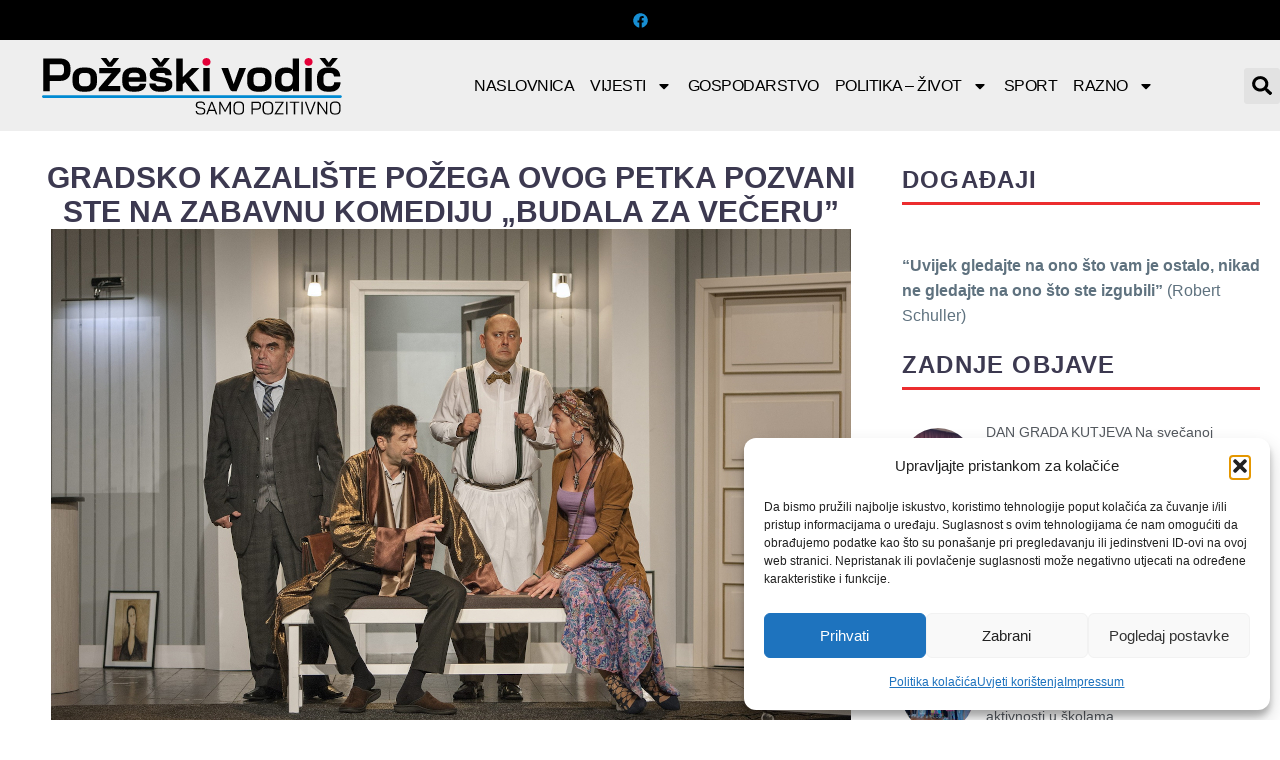

--- FILE ---
content_type: text/html; charset=UTF-8
request_url: https://pozeskivodic.com/gradsko-kazaliste-pozega-ovog-petka-pozvani-ste-na-zabavnu-komediju-budala-za-veceru/
body_size: 26788
content:
<!DOCTYPE html>
<html lang="hr" xmlns:og="https://ogp.me/ns#" xmlns:fb="https://ogp.me/ns/fb#">
<head>
	<meta charset="UTF-8">
	<meta name="viewport" content="width=device-width, initial-scale=1.0, viewport-fit=cover" />		<meta name='robots' content='index, follow, max-image-preview:large, max-snippet:-1, max-video-preview:-1' />

	<!-- This site is optimized with the Yoast SEO plugin v26.8 - https://yoast.com/product/yoast-seo-wordpress/ -->
	<title>GRADSKO KAZALIŠTE POŽEGA Ovog petka pozvani ste na zabavnu komediju „Budala za večeru” - Požeški vodič</title>
	<link rel="canonical" href="https://pozeskivodic.com/gradsko-kazaliste-pozega-ovog-petka-pozvani-ste-na-zabavnu-komediju-budala-za-veceru/" />
	<meta property="og:locale" content="hr_HR" />
	<meta property="og:type" content="article" />
	<meta property="og:title" content="GRADSKO KAZALIŠTE POŽEGA Ovog petka pozvani ste na zabavnu komediju „Budala za večeru” - Požeški vodič" />
	<meta property="og:description" content="Ovog petka, 20.siječnja, u Požegi gostuje Kazalište Virovitica sa zabavnom komedijom „Budala za večeru”. Evo kako je predstavu najavilo Gradsko..." />
	<meta property="og:url" content="https://pozeskivodic.com/gradsko-kazaliste-pozega-ovog-petka-pozvani-ste-na-zabavnu-komediju-budala-za-veceru/" />
	<meta property="og:site_name" content="Požeški vodič" />
	<meta property="article:publisher" content="https://www.facebook.com/pozeskivodic" />
	<meta property="article:published_time" content="2023-01-18T23:05:21+00:00" />
	<meta property="og:image" content="https://pozeskivodic.com/wp-content/uploads/2023/01/1kazaliste-1.jpg" />
	<meta property="og:image:width" content="800" />
	<meta property="og:image:height" content="534" />
	<meta property="og:image:type" content="image/jpeg" />
	<meta name="author" content="Vesna Milković" />
	<meta name="twitter:card" content="summary_large_image" />
	<meta name="twitter:label1" content="Napisao/la" />
	<meta name="twitter:data1" content="Vesna Milković" />
	<meta name="twitter:label2" content="Procijenjeno vrijeme čitanja" />
	<meta name="twitter:data2" content="1 minuta" />
	<script type="application/ld+json" class="yoast-schema-graph">{"@context":"https://schema.org","@graph":[{"@type":"Article","@id":"https://pozeskivodic.com/gradsko-kazaliste-pozega-ovog-petka-pozvani-ste-na-zabavnu-komediju-budala-za-veceru/#article","isPartOf":{"@id":"https://pozeskivodic.com/gradsko-kazaliste-pozega-ovog-petka-pozvani-ste-na-zabavnu-komediju-budala-za-veceru/"},"author":{"name":"Vesna Milković","@id":"https://pozeskivodic.com/#/schema/person/a6a25ea21c1eb74c21754a5d2106dfd6"},"headline":"GRADSKO KAZALIŠTE POŽEGA Ovog petka pozvani ste na zabavnu komediju „Budala za večeru”","datePublished":"2023-01-18T23:05:21+00:00","mainEntityOfPage":{"@id":"https://pozeskivodic.com/gradsko-kazaliste-pozega-ovog-petka-pozvani-ste-na-zabavnu-komediju-budala-za-veceru/"},"wordCount":215,"publisher":{"@id":"https://pozeskivodic.com/#organization"},"image":{"@id":"https://pozeskivodic.com/gradsko-kazaliste-pozega-ovog-petka-pozvani-ste-na-zabavnu-komediju-budala-za-veceru/#primaryimage"},"thumbnailUrl":"https://pozeskivodic.com/wp-content/uploads/2023/01/1kazaliste-1.jpg","articleSection":["Kultura - Religija"],"inLanguage":"hr"},{"@type":"WebPage","@id":"https://pozeskivodic.com/gradsko-kazaliste-pozega-ovog-petka-pozvani-ste-na-zabavnu-komediju-budala-za-veceru/","url":"https://pozeskivodic.com/gradsko-kazaliste-pozega-ovog-petka-pozvani-ste-na-zabavnu-komediju-budala-za-veceru/","name":"GRADSKO KAZALIŠTE POŽEGA Ovog petka pozvani ste na zabavnu komediju „Budala za večeru” - Požeški vodič","isPartOf":{"@id":"https://pozeskivodic.com/#website"},"primaryImageOfPage":{"@id":"https://pozeskivodic.com/gradsko-kazaliste-pozega-ovog-petka-pozvani-ste-na-zabavnu-komediju-budala-za-veceru/#primaryimage"},"image":{"@id":"https://pozeskivodic.com/gradsko-kazaliste-pozega-ovog-petka-pozvani-ste-na-zabavnu-komediju-budala-za-veceru/#primaryimage"},"thumbnailUrl":"https://pozeskivodic.com/wp-content/uploads/2023/01/1kazaliste-1.jpg","datePublished":"2023-01-18T23:05:21+00:00","breadcrumb":{"@id":"https://pozeskivodic.com/gradsko-kazaliste-pozega-ovog-petka-pozvani-ste-na-zabavnu-komediju-budala-za-veceru/#breadcrumb"},"inLanguage":"hr","potentialAction":[{"@type":"ReadAction","target":["https://pozeskivodic.com/gradsko-kazaliste-pozega-ovog-petka-pozvani-ste-na-zabavnu-komediju-budala-za-veceru/"]}]},{"@type":"ImageObject","inLanguage":"hr","@id":"https://pozeskivodic.com/gradsko-kazaliste-pozega-ovog-petka-pozvani-ste-na-zabavnu-komediju-budala-za-veceru/#primaryimage","url":"https://pozeskivodic.com/wp-content/uploads/2023/01/1kazaliste-1.jpg","contentUrl":"https://pozeskivodic.com/wp-content/uploads/2023/01/1kazaliste-1.jpg","width":800,"height":534},{"@type":"BreadcrumbList","@id":"https://pozeskivodic.com/gradsko-kazaliste-pozega-ovog-petka-pozvani-ste-na-zabavnu-komediju-budala-za-veceru/#breadcrumb","itemListElement":[{"@type":"ListItem","position":1,"name":"Početna stranica","item":"https://pozeskivodic.com/"},{"@type":"ListItem","position":2,"name":"GRADSKO KAZALIŠTE POŽEGA Ovog petka pozvani ste na zabavnu komediju „Budala za večeru”"}]},{"@type":"WebSite","@id":"https://pozeskivodic.com/#website","url":"https://pozeskivodic.com/","name":"Požeški vodič","description":"Požeški Vodič - informativni portal Požeško-slavonske županije","publisher":{"@id":"https://pozeskivodic.com/#organization"},"potentialAction":[{"@type":"SearchAction","target":{"@type":"EntryPoint","urlTemplate":"https://pozeskivodic.com/?s={search_term_string}"},"query-input":{"@type":"PropertyValueSpecification","valueRequired":true,"valueName":"search_term_string"}}],"inLanguage":"hr"},{"@type":"Organization","@id":"https://pozeskivodic.com/#organization","name":"Požeški vodič","url":"https://pozeskivodic.com/","logo":{"@type":"ImageObject","inLanguage":"hr","@id":"https://pozeskivodic.com/#/schema/logo/image/","url":"https://pozeskivodic.com/wp-content/uploads/2022/01/logo.png","contentUrl":"https://pozeskivodic.com/wp-content/uploads/2022/01/logo.png","width":398,"height":45,"caption":"Požeški vodič"},"image":{"@id":"https://pozeskivodic.com/#/schema/logo/image/"},"sameAs":["https://www.facebook.com/pozeskivodic"]},{"@type":"Person","@id":"https://pozeskivodic.com/#/schema/person/a6a25ea21c1eb74c21754a5d2106dfd6","name":"Vesna Milković","sameAs":["https://pozeskivodic.com/"],"url":"https://pozeskivodic.com/author/vesna/"}]}</script>
	<!-- / Yoast SEO plugin. -->


<link rel='dns-prefetch' href='//stats.wp.com' />
<link rel="alternate" type="application/rss+xml" title="Požeški vodič &raquo; Kanal" href="https://pozeskivodic.com/feed/" />
<link rel="alternate" title="oEmbed (JSON)" type="application/json+oembed" href="https://pozeskivodic.com/wp-json/oembed/1.0/embed?url=https%3A%2F%2Fpozeskivodic.com%2Fgradsko-kazaliste-pozega-ovog-petka-pozvani-ste-na-zabavnu-komediju-budala-za-veceru%2F" />
<link rel="alternate" title="oEmbed (XML)" type="text/xml+oembed" href="https://pozeskivodic.com/wp-json/oembed/1.0/embed?url=https%3A%2F%2Fpozeskivodic.com%2Fgradsko-kazaliste-pozega-ovog-petka-pozvani-ste-na-zabavnu-komediju-budala-za-veceru%2F&#038;format=xml" />
<style id='wp-img-auto-sizes-contain-inline-css' type='text/css'>
img:is([sizes=auto i],[sizes^="auto," i]){contain-intrinsic-size:3000px 1500px}
/*# sourceURL=wp-img-auto-sizes-contain-inline-css */
</style>
<link rel='stylesheet' id='thegem-preloader-css' href='https://pozeskivodic.com/wp-content/themes/thegem-elementor/css/thegem-preloader.css?ver=5.11.0' type='text/css' media='all' />
<style id='thegem-preloader-inline-css' type='text/css'>

		body:not(.compose-mode) .gem-icon-style-gradient span,
		body:not(.compose-mode) .gem-icon .gem-icon-half-1,
		body:not(.compose-mode) .gem-icon .gem-icon-half-2 {
			opacity: 0 !important;
			}
/*# sourceURL=thegem-preloader-inline-css */
</style>
<link rel='stylesheet' id='thegem-reset-css' href='https://pozeskivodic.com/wp-content/themes/thegem-elementor/css/thegem-reset.css?ver=5.11.0' type='text/css' media='all' />
<link rel='stylesheet' id='thegem-grid-css' href='https://pozeskivodic.com/wp-content/themes/thegem-elementor/css/thegem-grid.css?ver=5.11.0' type='text/css' media='all' />
<link rel='stylesheet' id='thegem-style-css' href='https://pozeskivodic.com/wp-content/themes/thegem-elementor/style.css?ver=5.11.0' type='text/css' media='all' />
<link rel='stylesheet' id='thegem-widgets-css' href='https://pozeskivodic.com/wp-content/themes/thegem-elementor/css/thegem-widgets.css?ver=5.11.0' type='text/css' media='all' />
<link rel='stylesheet' id='thegem-new-css-css' href='https://pozeskivodic.com/wp-content/themes/thegem-elementor/css/thegem-new-css.css?ver=5.11.0' type='text/css' media='all' />
<link rel='stylesheet' id='perevazka-css-css-css' href='https://pozeskivodic.com/wp-content/themes/thegem-elementor/css/thegem-perevazka-css.css?ver=5.11.0' type='text/css' media='all' />
<link rel='stylesheet' id='thegem-custom-css' href='https://pozeskivodic.com/wp-content/uploads/thegem/css/custom-oiswogPo.css?ver=5.11.0' type='text/css' media='all' />
<style id='thegem-custom-inline-css' type='text/css'>
body .breadcrumbs,body .breadcrumbs a,body .bc-devider:before {color: #FFFFFFFF;}body .breadcrumbs .current {	color: #E7FF89FF;	border-bottom: 3px solid #E7FF89FF;}body .breadcrumbs a:hover {	color: #E7FF89FF;}body .page-title-block .breadcrumbs-container{	text-align: center;}.page-breadcrumbs{	position: relative;	display: flex;	width: 100%;	align-items: center;	min-height: 70px;	z-index: 5;}.fullwidth-content > .page-breadcrumbs {	padding-left: 21px;	padding-right: 21px;}.page-breadcrumbs.page-breadcrumbs--left{	justify-content: flex-start;	text-align: left;}.page-breadcrumbs.page-breadcrumbs--center{	justify-content: center;	text-align: center;}.page-breadcrumbs.page-breadcrumbs--right{	justify-content: flex-end;	text-align: right;}.page-breadcrumbs ul{	display: flex;	flex-wrap: wrap;	padding: 0;	margin: 0;	list-style-type: none;}.page-breadcrumbs ul li{	position: relative;}.page-breadcrumbs ul li:not(:last-child){	padding-right: 20px;	margin-right: 5px;}.page-breadcrumbs ul li:not(:last-child):after{	font-family: 'thegem-icons';	content: '\e601';	position: absolute;	right: 0;	top: 50%;	transform: translateY(-50%);	line-height: 1;}.page-breadcrumbs ul li a,.page-breadcrumbs ul li:not(:last-child):after{	color: #99A9B5FF;}.page-breadcrumbs ul li{	color: #3C3950FF;}.page-breadcrumbs ul li a:hover{	color: #3C3950FF;}.block-content {padding-top: 135px;}.gem-slideshow,.slideshow-preloader {}.block-content:last-of-type {padding-bottom: 110px;}#top-area {	display: none;}body.woocommerce #main.page__top-shadow:before{	display: none;	content: '';	position: absolute;	top: 0;	left: 0;	width: 100%;	height: 5px;	box-shadow: 0px 5px 5px -5px rgba(0, 0, 0, 0.15) inset;	z-index: 1;}body.woocommerce #main.page__top-shadow.visible:before{	display: block;}@media (max-width: 991px) {#page-title {padding-top: 80px;padding-bottom: 80px;}.page-title-inner, body .breadcrumbs{padding-left: 0px;padding-right: 0px;}.page-title-excerpt {margin-top: 18px;}#page-title .page-title-title {margin-top: 0px;}.block-content {}.block-content:last-of-type {}#top-area {	display: block;}}@media (max-width: 767px) {#page-title {padding-top: 80px;padding-bottom: 80px;}.page-title-inner,body .breadcrumbs{padding-left: 0px;padding-right: 0px;}.page-title-excerpt {margin-top: 18px;}#page-title .page-title-title {margin-top: 0px;}.block-content {}.block-content:last-of-type {}#top-area {	display: none;}}
/*# sourceURL=thegem-custom-inline-css */
</style>
<link rel='stylesheet' id='jquery-fancybox-css' href='https://pozeskivodic.com/wp-content/themes/thegem-elementor/js/fancyBox/jquery.fancybox.min.css?ver=5.11.0' type='text/css' media='all' />
<style id='wp-emoji-styles-inline-css' type='text/css'>

	img.wp-smiley, img.emoji {
		display: inline !important;
		border: none !important;
		box-shadow: none !important;
		height: 1em !important;
		width: 1em !important;
		margin: 0 0.07em !important;
		vertical-align: -0.1em !important;
		background: none !important;
		padding: 0 !important;
	}
/*# sourceURL=wp-emoji-styles-inline-css */
</style>
<link rel='stylesheet' id='wp-block-library-css' href='https://pozeskivodic.com/wp-includes/css/dist/block-library/style.min.css?ver=6.9' type='text/css' media='all' />
<style id='classic-theme-styles-inline-css' type='text/css'>
/*! This file is auto-generated */
.wp-block-button__link{color:#fff;background-color:#32373c;border-radius:9999px;box-shadow:none;text-decoration:none;padding:calc(.667em + 2px) calc(1.333em + 2px);font-size:1.125em}.wp-block-file__button{background:#32373c;color:#fff;text-decoration:none}
/*# sourceURL=/wp-includes/css/classic-themes.min.css */
</style>
<link rel='stylesheet' id='mediaelement-css' href='https://pozeskivodic.com/wp-includes/js/mediaelement/mediaelementplayer-legacy.min.css?ver=4.2.17' type='text/css' media='all' />
<link rel='stylesheet' id='wp-mediaelement-css' href='https://pozeskivodic.com/wp-content/themes/thegem-elementor/css/wp-mediaelement.css?ver=5.11.0' type='text/css' media='all' />
<style id='jetpack-sharing-buttons-style-inline-css' type='text/css'>
.jetpack-sharing-buttons__services-list{display:flex;flex-direction:row;flex-wrap:wrap;gap:0;list-style-type:none;margin:5px;padding:0}.jetpack-sharing-buttons__services-list.has-small-icon-size{font-size:12px}.jetpack-sharing-buttons__services-list.has-normal-icon-size{font-size:16px}.jetpack-sharing-buttons__services-list.has-large-icon-size{font-size:24px}.jetpack-sharing-buttons__services-list.has-huge-icon-size{font-size:36px}@media print{.jetpack-sharing-buttons__services-list{display:none!important}}.editor-styles-wrapper .wp-block-jetpack-sharing-buttons{gap:0;padding-inline-start:0}ul.jetpack-sharing-buttons__services-list.has-background{padding:1.25em 2.375em}
/*# sourceURL=https://pozeskivodic.com/wp-content/plugins/jetpack/_inc/blocks/sharing-buttons/view.css */
</style>
<style id='filebird-block-filebird-gallery-style-inline-css' type='text/css'>
ul.filebird-block-filebird-gallery{margin:auto!important;padding:0!important;width:100%}ul.filebird-block-filebird-gallery.layout-grid{display:grid;grid-gap:20px;align-items:stretch;grid-template-columns:repeat(var(--columns),1fr);justify-items:stretch}ul.filebird-block-filebird-gallery.layout-grid li img{border:1px solid #ccc;box-shadow:2px 2px 6px 0 rgba(0,0,0,.3);height:100%;max-width:100%;-o-object-fit:cover;object-fit:cover;width:100%}ul.filebird-block-filebird-gallery.layout-masonry{-moz-column-count:var(--columns);-moz-column-gap:var(--space);column-gap:var(--space);-moz-column-width:var(--min-width);columns:var(--min-width) var(--columns);display:block;overflow:auto}ul.filebird-block-filebird-gallery.layout-masonry li{margin-bottom:var(--space)}ul.filebird-block-filebird-gallery li{list-style:none}ul.filebird-block-filebird-gallery li figure{height:100%;margin:0;padding:0;position:relative;width:100%}ul.filebird-block-filebird-gallery li figure figcaption{background:linear-gradient(0deg,rgba(0,0,0,.7),rgba(0,0,0,.3) 70%,transparent);bottom:0;box-sizing:border-box;color:#fff;font-size:.8em;margin:0;max-height:100%;overflow:auto;padding:3em .77em .7em;position:absolute;text-align:center;width:100%;z-index:2}ul.filebird-block-filebird-gallery li figure figcaption a{color:inherit}

/*# sourceURL=https://pozeskivodic.com/wp-content/plugins/filebird/blocks/filebird-gallery/build/style-index.css */
</style>
<style id='global-styles-inline-css' type='text/css'>
:root{--wp--preset--aspect-ratio--square: 1;--wp--preset--aspect-ratio--4-3: 4/3;--wp--preset--aspect-ratio--3-4: 3/4;--wp--preset--aspect-ratio--3-2: 3/2;--wp--preset--aspect-ratio--2-3: 2/3;--wp--preset--aspect-ratio--16-9: 16/9;--wp--preset--aspect-ratio--9-16: 9/16;--wp--preset--color--black: #000000;--wp--preset--color--cyan-bluish-gray: #abb8c3;--wp--preset--color--white: #ffffff;--wp--preset--color--pale-pink: #f78da7;--wp--preset--color--vivid-red: #cf2e2e;--wp--preset--color--luminous-vivid-orange: #ff6900;--wp--preset--color--luminous-vivid-amber: #fcb900;--wp--preset--color--light-green-cyan: #7bdcb5;--wp--preset--color--vivid-green-cyan: #00d084;--wp--preset--color--pale-cyan-blue: #8ed1fc;--wp--preset--color--vivid-cyan-blue: #0693e3;--wp--preset--color--vivid-purple: #9b51e0;--wp--preset--gradient--vivid-cyan-blue-to-vivid-purple: linear-gradient(135deg,rgb(6,147,227) 0%,rgb(155,81,224) 100%);--wp--preset--gradient--light-green-cyan-to-vivid-green-cyan: linear-gradient(135deg,rgb(122,220,180) 0%,rgb(0,208,130) 100%);--wp--preset--gradient--luminous-vivid-amber-to-luminous-vivid-orange: linear-gradient(135deg,rgb(252,185,0) 0%,rgb(255,105,0) 100%);--wp--preset--gradient--luminous-vivid-orange-to-vivid-red: linear-gradient(135deg,rgb(255,105,0) 0%,rgb(207,46,46) 100%);--wp--preset--gradient--very-light-gray-to-cyan-bluish-gray: linear-gradient(135deg,rgb(238,238,238) 0%,rgb(169,184,195) 100%);--wp--preset--gradient--cool-to-warm-spectrum: linear-gradient(135deg,rgb(74,234,220) 0%,rgb(151,120,209) 20%,rgb(207,42,186) 40%,rgb(238,44,130) 60%,rgb(251,105,98) 80%,rgb(254,248,76) 100%);--wp--preset--gradient--blush-light-purple: linear-gradient(135deg,rgb(255,206,236) 0%,rgb(152,150,240) 100%);--wp--preset--gradient--blush-bordeaux: linear-gradient(135deg,rgb(254,205,165) 0%,rgb(254,45,45) 50%,rgb(107,0,62) 100%);--wp--preset--gradient--luminous-dusk: linear-gradient(135deg,rgb(255,203,112) 0%,rgb(199,81,192) 50%,rgb(65,88,208) 100%);--wp--preset--gradient--pale-ocean: linear-gradient(135deg,rgb(255,245,203) 0%,rgb(182,227,212) 50%,rgb(51,167,181) 100%);--wp--preset--gradient--electric-grass: linear-gradient(135deg,rgb(202,248,128) 0%,rgb(113,206,126) 100%);--wp--preset--gradient--midnight: linear-gradient(135deg,rgb(2,3,129) 0%,rgb(40,116,252) 100%);--wp--preset--font-size--small: 13px;--wp--preset--font-size--medium: 20px;--wp--preset--font-size--large: 36px;--wp--preset--font-size--x-large: 42px;--wp--preset--spacing--20: 0.44rem;--wp--preset--spacing--30: 0.67rem;--wp--preset--spacing--40: 1rem;--wp--preset--spacing--50: 1.5rem;--wp--preset--spacing--60: 2.25rem;--wp--preset--spacing--70: 3.38rem;--wp--preset--spacing--80: 5.06rem;--wp--preset--shadow--natural: 6px 6px 9px rgba(0, 0, 0, 0.2);--wp--preset--shadow--deep: 12px 12px 50px rgba(0, 0, 0, 0.4);--wp--preset--shadow--sharp: 6px 6px 0px rgba(0, 0, 0, 0.2);--wp--preset--shadow--outlined: 6px 6px 0px -3px rgb(255, 255, 255), 6px 6px rgb(0, 0, 0);--wp--preset--shadow--crisp: 6px 6px 0px rgb(0, 0, 0);}:where(.is-layout-flex){gap: 0.5em;}:where(.is-layout-grid){gap: 0.5em;}body .is-layout-flex{display: flex;}.is-layout-flex{flex-wrap: wrap;align-items: center;}.is-layout-flex > :is(*, div){margin: 0;}body .is-layout-grid{display: grid;}.is-layout-grid > :is(*, div){margin: 0;}:where(.wp-block-columns.is-layout-flex){gap: 2em;}:where(.wp-block-columns.is-layout-grid){gap: 2em;}:where(.wp-block-post-template.is-layout-flex){gap: 1.25em;}:where(.wp-block-post-template.is-layout-grid){gap: 1.25em;}.has-black-color{color: var(--wp--preset--color--black) !important;}.has-cyan-bluish-gray-color{color: var(--wp--preset--color--cyan-bluish-gray) !important;}.has-white-color{color: var(--wp--preset--color--white) !important;}.has-pale-pink-color{color: var(--wp--preset--color--pale-pink) !important;}.has-vivid-red-color{color: var(--wp--preset--color--vivid-red) !important;}.has-luminous-vivid-orange-color{color: var(--wp--preset--color--luminous-vivid-orange) !important;}.has-luminous-vivid-amber-color{color: var(--wp--preset--color--luminous-vivid-amber) !important;}.has-light-green-cyan-color{color: var(--wp--preset--color--light-green-cyan) !important;}.has-vivid-green-cyan-color{color: var(--wp--preset--color--vivid-green-cyan) !important;}.has-pale-cyan-blue-color{color: var(--wp--preset--color--pale-cyan-blue) !important;}.has-vivid-cyan-blue-color{color: var(--wp--preset--color--vivid-cyan-blue) !important;}.has-vivid-purple-color{color: var(--wp--preset--color--vivid-purple) !important;}.has-black-background-color{background-color: var(--wp--preset--color--black) !important;}.has-cyan-bluish-gray-background-color{background-color: var(--wp--preset--color--cyan-bluish-gray) !important;}.has-white-background-color{background-color: var(--wp--preset--color--white) !important;}.has-pale-pink-background-color{background-color: var(--wp--preset--color--pale-pink) !important;}.has-vivid-red-background-color{background-color: var(--wp--preset--color--vivid-red) !important;}.has-luminous-vivid-orange-background-color{background-color: var(--wp--preset--color--luminous-vivid-orange) !important;}.has-luminous-vivid-amber-background-color{background-color: var(--wp--preset--color--luminous-vivid-amber) !important;}.has-light-green-cyan-background-color{background-color: var(--wp--preset--color--light-green-cyan) !important;}.has-vivid-green-cyan-background-color{background-color: var(--wp--preset--color--vivid-green-cyan) !important;}.has-pale-cyan-blue-background-color{background-color: var(--wp--preset--color--pale-cyan-blue) !important;}.has-vivid-cyan-blue-background-color{background-color: var(--wp--preset--color--vivid-cyan-blue) !important;}.has-vivid-purple-background-color{background-color: var(--wp--preset--color--vivid-purple) !important;}.has-black-border-color{border-color: var(--wp--preset--color--black) !important;}.has-cyan-bluish-gray-border-color{border-color: var(--wp--preset--color--cyan-bluish-gray) !important;}.has-white-border-color{border-color: var(--wp--preset--color--white) !important;}.has-pale-pink-border-color{border-color: var(--wp--preset--color--pale-pink) !important;}.has-vivid-red-border-color{border-color: var(--wp--preset--color--vivid-red) !important;}.has-luminous-vivid-orange-border-color{border-color: var(--wp--preset--color--luminous-vivid-orange) !important;}.has-luminous-vivid-amber-border-color{border-color: var(--wp--preset--color--luminous-vivid-amber) !important;}.has-light-green-cyan-border-color{border-color: var(--wp--preset--color--light-green-cyan) !important;}.has-vivid-green-cyan-border-color{border-color: var(--wp--preset--color--vivid-green-cyan) !important;}.has-pale-cyan-blue-border-color{border-color: var(--wp--preset--color--pale-cyan-blue) !important;}.has-vivid-cyan-blue-border-color{border-color: var(--wp--preset--color--vivid-cyan-blue) !important;}.has-vivid-purple-border-color{border-color: var(--wp--preset--color--vivid-purple) !important;}.has-vivid-cyan-blue-to-vivid-purple-gradient-background{background: var(--wp--preset--gradient--vivid-cyan-blue-to-vivid-purple) !important;}.has-light-green-cyan-to-vivid-green-cyan-gradient-background{background: var(--wp--preset--gradient--light-green-cyan-to-vivid-green-cyan) !important;}.has-luminous-vivid-amber-to-luminous-vivid-orange-gradient-background{background: var(--wp--preset--gradient--luminous-vivid-amber-to-luminous-vivid-orange) !important;}.has-luminous-vivid-orange-to-vivid-red-gradient-background{background: var(--wp--preset--gradient--luminous-vivid-orange-to-vivid-red) !important;}.has-very-light-gray-to-cyan-bluish-gray-gradient-background{background: var(--wp--preset--gradient--very-light-gray-to-cyan-bluish-gray) !important;}.has-cool-to-warm-spectrum-gradient-background{background: var(--wp--preset--gradient--cool-to-warm-spectrum) !important;}.has-blush-light-purple-gradient-background{background: var(--wp--preset--gradient--blush-light-purple) !important;}.has-blush-bordeaux-gradient-background{background: var(--wp--preset--gradient--blush-bordeaux) !important;}.has-luminous-dusk-gradient-background{background: var(--wp--preset--gradient--luminous-dusk) !important;}.has-pale-ocean-gradient-background{background: var(--wp--preset--gradient--pale-ocean) !important;}.has-electric-grass-gradient-background{background: var(--wp--preset--gradient--electric-grass) !important;}.has-midnight-gradient-background{background: var(--wp--preset--gradient--midnight) !important;}.has-small-font-size{font-size: var(--wp--preset--font-size--small) !important;}.has-medium-font-size{font-size: var(--wp--preset--font-size--medium) !important;}.has-large-font-size{font-size: var(--wp--preset--font-size--large) !important;}.has-x-large-font-size{font-size: var(--wp--preset--font-size--x-large) !important;}
:where(.wp-block-post-template.is-layout-flex){gap: 1.25em;}:where(.wp-block-post-template.is-layout-grid){gap: 1.25em;}
:where(.wp-block-term-template.is-layout-flex){gap: 1.25em;}:where(.wp-block-term-template.is-layout-grid){gap: 1.25em;}
:where(.wp-block-columns.is-layout-flex){gap: 2em;}:where(.wp-block-columns.is-layout-grid){gap: 2em;}
:root :where(.wp-block-pullquote){font-size: 1.5em;line-height: 1.6;}
/*# sourceURL=global-styles-inline-css */
</style>
<link rel='stylesheet' id='cmplz-general-css' href='https://pozeskivodic.com/wp-content/plugins/complianz-gdpr/assets/css/cookieblocker.min.css?ver=1766009397' type='text/css' media='all' />
<link rel='stylesheet' id='elementor-frontend-legacy-css' href='https://pozeskivodic.com/wp-content/plugins/thegem-elements-elementor/inc/elementor/assets/css/frontend-legacy.min.css?ver=3.34.1' type='text/css' media='all' />
<link rel='stylesheet' id='elementor-frontend-css' href='https://pozeskivodic.com/wp-content/plugins/elementor/assets/css/frontend.min.css?ver=3.34.1' type='text/css' media='all' />
<link rel='stylesheet' id='widget-social-icons-css' href='https://pozeskivodic.com/wp-content/plugins/elementor/assets/css/widget-social-icons.min.css?ver=3.34.1' type='text/css' media='all' />
<link rel='stylesheet' id='e-apple-webkit-css' href='https://pozeskivodic.com/wp-content/plugins/elementor/assets/css/conditionals/apple-webkit.min.css?ver=3.34.1' type='text/css' media='all' />
<link rel='stylesheet' id='widget-image-css' href='https://pozeskivodic.com/wp-content/plugins/elementor/assets/css/widget-image.min.css?ver=3.34.1' type='text/css' media='all' />
<link rel='stylesheet' id='widget-nav-menu-css' href='https://pozeskivodic.com/wp-content/plugins/elementor-pro/assets/css/widget-nav-menu.min.css?ver=3.35.0' type='text/css' media='all' />
<link rel='stylesheet' id='widget-search-form-css' href='https://pozeskivodic.com/wp-content/plugins/elementor-pro/assets/css/widget-search-form.min.css?ver=3.35.0' type='text/css' media='all' />
<link rel='stylesheet' id='e-sticky-css' href='https://pozeskivodic.com/wp-content/plugins/elementor-pro/assets/css/modules/sticky.min.css?ver=3.35.0' type='text/css' media='all' />
<link rel='stylesheet' id='widget-heading-css' href='https://pozeskivodic.com/wp-content/plugins/elementor/assets/css/widget-heading.min.css?ver=3.34.1' type='text/css' media='all' />
<link rel='stylesheet' id='widget-post-info-css' href='https://pozeskivodic.com/wp-content/plugins/elementor-pro/assets/css/widget-post-info.min.css?ver=3.35.0' type='text/css' media='all' />
<link rel='stylesheet' id='widget-icon-list-css' href='https://pozeskivodic.com/wp-content/plugins/elementor/assets/css/widget-icon-list.min.css?ver=3.34.1' type='text/css' media='all' />
<link rel='stylesheet' id='thegem-bloglist-css' href='https://pozeskivodic.com/wp-content/plugins/thegem-elements-elementor/inc/elementor/widgets/blog-list/assets/css/thegem-bloglist.css?ver=6.9' type='text/css' media='all' />
<link rel='stylesheet' id='thegem-animations-css' href='https://pozeskivodic.com/wp-content/themes/thegem-elementor/css/thegem-itemsAnimations.css?ver=5.11.0' type='text/css' media='all' />
<link rel='stylesheet' id='thegem-blog-css' href='https://pozeskivodic.com/wp-content/themes/thegem-elementor/css/thegem-blog.css?ver=5.11.0' type='text/css' media='all' />
<link rel='stylesheet' id='thegem-blogslider-css-css' href='https://pozeskivodic.com/wp-content/plugins/thegem-elements-elementor/inc/elementor/widgets/blog-slider/assets/css/thegem-blogslider.css' type='text/css' media='all' />
<link rel='stylesheet' id='elementor-post-16013-css' href='https://pozeskivodic.com/wp-content/uploads/elementor/css/post-16013.css?ver=1770047201' type='text/css' media='all' />
<link rel='stylesheet' id='elementor-post-47322-css' href='https://pozeskivodic.com/wp-content/uploads/elementor/css/post-47322.css?ver=1770047201' type='text/css' media='all' />
<link rel='stylesheet' id='elementor-post-47328-css' href='https://pozeskivodic.com/wp-content/uploads/elementor/css/post-47328.css?ver=1770047202' type='text/css' media='all' />
<link rel='stylesheet' id='elementor-post-47390-css' href='https://pozeskivodic.com/wp-content/uploads/elementor/css/post-47390.css?ver=1770047202' type='text/css' media='all' />
<link rel='stylesheet' id='elementor-icons-shared-0-css' href='https://pozeskivodic.com/wp-content/themes/thegem-elementor/css/icons-elegant.css?ver=1.0.0' type='text/css' media='all' />
<link rel='stylesheet' id='elementor-icons-thegem-elegant-css' href='https://pozeskivodic.com/wp-content/themes/thegem-elementor/css/icons-elegant.css?ver=1.0.0' type='text/css' media='all' />
<script type="text/javascript">function fullHeightRow() {
			var fullHeight,
				offsetTop,
				element = document.getElementsByClassName('vc_row-o-full-height')[0];
			if (element) {
				fullHeight = window.innerHeight;
				offsetTop = window.pageYOffset + element.getBoundingClientRect().top;
				if (offsetTop < fullHeight) {
					fullHeight = 100 - offsetTop / (fullHeight / 100);
					element.style.minHeight = fullHeight + 'vh'
				}
			}
		}
		fullHeightRow();</script><script type="text/javascript" src="https://pozeskivodic.com/wp-includes/js/jquery/jquery.min.js?ver=3.7.1" id="jquery-core-js"></script>
<script type="text/javascript" src="https://pozeskivodic.com/wp-includes/js/jquery/jquery-migrate.min.js?ver=3.4.1" id="jquery-migrate-js"></script>
<link rel="EditURI" type="application/rsd+xml" title="RSD" href="https://pozeskivodic.com/xmlrpc.php?rsd" />
<meta name="generator" content="WordPress 6.9" />
<link rel='shortlink' href='https://pozeskivodic.com/?p=48167' />
	<style>img#wpstats{display:none}</style>
					<style>.cmplz-hidden {
					display: none !important;
				}</style><meta name="generator" content="Elementor 3.34.1; features: e_font_icon_svg, additional_custom_breakpoints; settings: css_print_method-external, google_font-disabled, font_display-block">
			<style>
				.e-con.e-parent:nth-of-type(n+4):not(.e-lazyloaded):not(.e-no-lazyload),
				.e-con.e-parent:nth-of-type(n+4):not(.e-lazyloaded):not(.e-no-lazyload) * {
					background-image: none !important;
				}
				@media screen and (max-height: 1024px) {
					.e-con.e-parent:nth-of-type(n+3):not(.e-lazyloaded):not(.e-no-lazyload),
					.e-con.e-parent:nth-of-type(n+3):not(.e-lazyloaded):not(.e-no-lazyload) * {
						background-image: none !important;
					}
				}
				@media screen and (max-height: 640px) {
					.e-con.e-parent:nth-of-type(n+2):not(.e-lazyloaded):not(.e-no-lazyload),
					.e-con.e-parent:nth-of-type(n+2):not(.e-lazyloaded):not(.e-no-lazyload) * {
						background-image: none !important;
					}
				}
			</style>
			</head>
<body data-cmplz=1 class="wp-singular post-template-default single single-post postid-48167 single-format-standard wp-custom-logo wp-theme-thegem-elementor fullscreen-search elementor-default elementor-template-full-width elementor-kit-16013 elementor-page-47390">
	<script type="text/javascript">
		var gemSettings = {"isTouch":"","forcedLasyDisabled":"","tabletPortrait":"1","tabletLandscape":"","topAreaMobileDisable":"","parallaxDisabled":"","fillTopArea":"","themePath":"https:\/\/pozeskivodic.com\/wp-content\/themes\/thegem-elementor","rootUrl":"https:\/\/pozeskivodic.com","mobileEffectsEnabled":"","isRTL":""};
		(function() {
    function isTouchDevice() {
        return (('ontouchstart' in window) ||
            (navigator.MaxTouchPoints > 0) ||
            (navigator.msMaxTouchPoints > 0));
    }

    window.gemSettings.isTouch = isTouchDevice();

    function userAgentDetection() {
        var ua = navigator.userAgent.toLowerCase(),
        platform = navigator.platform.toLowerCase(),
        UA = ua.match(/(opera|ie|firefox|chrome|version)[\s\/:]([\w\d\.]+)?.*?(safari|version[\s\/:]([\w\d\.]+)|$)/) || [null, 'unknown', 0],
        mode = UA[1] == 'ie' && document.documentMode;

        window.gemBrowser = {
            name: (UA[1] == 'version') ? UA[3] : UA[1],
            version: UA[2],
            platform: {
                name: ua.match(/ip(?:ad|od|hone)/) ? 'ios' : (ua.match(/(?:webos|android)/) || platform.match(/mac|win|linux/) || ['other'])[0]
                }
        };
            }

    window.updateGemClientSize = function() {
        if (window.gemOptions == null || window.gemOptions == undefined) {
            window.gemOptions = {
                first: false,
                clientWidth: 0,
                clientHeight: 0,
                innerWidth: -1
            };
        }

        window.gemOptions.clientWidth = window.innerWidth || document.documentElement.clientWidth;
        if (document.body != null && !window.gemOptions.clientWidth) {
            window.gemOptions.clientWidth = document.body.clientWidth;
        }

        window.gemOptions.clientHeight = window.innerHeight || document.documentElement.clientHeight;
        if (document.body != null && !window.gemOptions.clientHeight) {
            window.gemOptions.clientHeight = document.body.clientHeight;
        }
    };

    window.updateGemInnerSize = function(width) {
        window.gemOptions.innerWidth = width != undefined ? width : (document.body != null ? document.body.clientWidth : 0);
    };

    userAgentDetection();
    window.updateGemClientSize(true);

    window.gemSettings.lasyDisabled = window.gemSettings.forcedLasyDisabled || (!window.gemSettings.mobileEffectsEnabled && (window.gemSettings.isTouch || window.gemOptions.clientWidth <= 800));
})();
		(function() {
    if (window.gemBrowser.name == 'safari') {
        try {
            var safariVersion = parseInt(window.gemBrowser.version);
        } catch(e) {
            var safariVersion = 0;
        }
        if (safariVersion >= 9) {
            window.gemSettings.parallaxDisabled = true;
            window.gemSettings.fillTopArea = true;
        }
    }
})();
		(function() {
    var fullwithData = {
        page: null,
        pageWidth: 0,
        pageOffset: {},
        fixVcRow: true,
        pagePaddingLeft: 0
    };

    function updateFullwidthData() {
        fullwithData.pageOffset = fullwithData.page.getBoundingClientRect();
        fullwithData.pageWidth = parseFloat(fullwithData.pageOffset.width);
        fullwithData.pagePaddingLeft = 0;

        if (fullwithData.page.className.indexOf('vertical-header') != -1) {
            fullwithData.pagePaddingLeft = 45;
            if (fullwithData.pageWidth >= 1600) {
                fullwithData.pagePaddingLeft = 360;
            }
            if (fullwithData.pageWidth < 980) {
                fullwithData.pagePaddingLeft = 0;
            }
        }
    }

    function gem_fix_fullwidth_position(element) {
        if (element == null) {
            return false;
        }

        if (fullwithData.page == null) {
            fullwithData.page = document.getElementById('page');
            updateFullwidthData();
        }

        /*if (fullwithData.pageWidth < 1170) {
            return false;
        }*/

        if (!fullwithData.fixVcRow) {
            return false;
        }

        if (element.previousElementSibling != null && element.previousElementSibling != undefined && element.previousElementSibling.className.indexOf('fullwidth-block') == -1) {
            var elementParentViewportOffset = element.previousElementSibling.getBoundingClientRect();
        } else {
            var elementParentViewportOffset = element.parentNode.getBoundingClientRect();
        }

        /*if (elementParentViewportOffset.top > window.gemOptions.clientHeight) {
            fullwithData.fixVcRow = false;
            return false;
        }*/

        if (element.className.indexOf('vc_row') != -1) {
            var elementMarginLeft = -21;
            var elementMarginRight = -21;
        } else {
            var elementMarginLeft = 0;
            var elementMarginRight = 0;
        }

        var offset = parseInt(fullwithData.pageOffset.left + 0.5) - parseInt((elementParentViewportOffset.left < 0 ? 0 : elementParentViewportOffset.left) + 0.5) - elementMarginLeft + fullwithData.pagePaddingLeft;
        var offsetKey = window.gemSettings.isRTL ? 'right' : 'left';

        element.style.position = 'relative';
        element.style[offsetKey] = offset + 'px';
        element.style.width = fullwithData.pageWidth - fullwithData.pagePaddingLeft + 'px';

        if (element.className.indexOf('vc_row') == -1) {
            element.setAttribute('data-fullwidth-updated', 1);
        }

        if (element.className.indexOf('vc_row') != -1 && !element.hasAttribute('data-vc-stretch-content')) {
            var el_full = element.parentNode.querySelector('.vc_row-full-width-before');
            var padding = -1 * offset;
            0 > padding && (padding = 0);
            var paddingRight = fullwithData.pageWidth - padding - el_full.offsetWidth + elementMarginLeft + elementMarginRight;
            0 > paddingRight && (paddingRight = 0);
            element.style.paddingLeft = padding + 'px';
            element.style.paddingRight = paddingRight + 'px';
        }
    }

    window.gem_fix_fullwidth_position = gem_fix_fullwidth_position;

    document.addEventListener('DOMContentLoaded', function() {
        var classes = [];

        if (window.gemSettings.isTouch) {
            document.body.classList.add('thegem-touch');
        }

        if (window.gemSettings.lasyDisabled && !window.gemSettings.forcedLasyDisabled) {
            document.body.classList.add('thegem-effects-disabled');
        }
    });

    if (window.gemSettings.parallaxDisabled) {
        var head  = document.getElementsByTagName('head')[0],
            link  = document.createElement('style');
        link.rel  = 'stylesheet';
        link.type = 'text/css';
        link.innerHTML = ".fullwidth-block.fullwidth-block-parallax-fixed .fullwidth-block-background { background-attachment: scroll !important; }";
        head.appendChild(link);
    }
})();

(function() {
    setTimeout(function() {
        var preloader = document.getElementById('page-preloader');
        if (preloader != null && preloader != undefined) {
            preloader.className += ' preloader-loaded';
        }
    }, window.pagePreloaderHideTime || 1000);
})();
	</script>
	
	
	<div id="page" class="layout-fullwidth header-style-3">

		<a href="#main" class="scroll-to-content">Skip to main content</a>

					<a href="#page" class="scroll-top-button"></a>
				<header data-elementor-type="header" data-elementor-id="47322" class="elementor elementor-47322 elementor-location-header" data-elementor-post-type="elementor_library">
			<div class="elementor-element elementor-element-445ee40 thegem-e-con-layout-elementor e-flex e-con-boxed e-con e-parent" data-id="445ee40" data-element_type="container" data-settings="{&quot;background_background&quot;:&quot;classic&quot;,&quot;thegem_container_layout&quot;:&quot;elementor&quot;}">
					<div class="e-con-inner">
				<div class="elementor-element elementor-element-1683ccf elementor-shape-square elementor-grid-0 e-grid-align-center flex-horizontal-align-default flex-horizontal-align-tablet-default flex-horizontal-align-mobile-default flex-vertical-align-default flex-vertical-align-tablet-default flex-vertical-align-mobile-default elementor-widget elementor-widget-social-icons" data-id="1683ccf" data-element_type="widget" data-widget_type="social-icons.default">
				<div class="elementor-widget-container">
							<div class="elementor-social-icons-wrapper elementor-grid">
							<span class="elementor-grid-item">
					<a class="elementor-icon elementor-social-icon elementor-social-icon-facebook elementor-repeater-item-7d3f3ff" target="_blank">
						<span class="elementor-screen-only">Facebook</span>
						<svg aria-hidden="true" class="e-font-icon-svg e-fab-facebook" viewBox="0 0 512 512" xmlns="http://www.w3.org/2000/svg"><path d="M504 256C504 119 393 8 256 8S8 119 8 256c0 123.78 90.69 226.38 209.25 245V327.69h-63V256h63v-54.64c0-62.15 37-96.48 93.67-96.48 27.14 0 55.52 4.84 55.52 4.84v61h-31.28c-30.8 0-40.41 19.12-40.41 38.73V256h68.78l-11 71.69h-57.78V501C413.31 482.38 504 379.78 504 256z"></path></svg>					</a>
				</span>
					</div>
						</div>
				</div>
					</div>
				</div>
		<div class="elementor-element elementor-element-7f17ab5 thegem-e-con-layout-elementor e-flex e-con-boxed e-con e-parent" data-id="7f17ab5" data-element_type="container" data-settings="{&quot;background_background&quot;:&quot;classic&quot;,&quot;sticky&quot;:&quot;top&quot;,&quot;thegem_container_layout&quot;:&quot;elementor&quot;,&quot;sticky_on&quot;:[&quot;desktop&quot;,&quot;tablet&quot;,&quot;mobile&quot;],&quot;sticky_offset&quot;:0,&quot;sticky_effects_offset&quot;:0,&quot;sticky_anchor_link_offset&quot;:0}">
					<div class="e-con-inner">
				<div class="elementor-element elementor-element-d7e55c9 elementor-widget-tablet__width-initial elementor-widget__width-initial flex-horizontal-align-default flex-horizontal-align-tablet-default flex-horizontal-align-mobile-default flex-vertical-align-default flex-vertical-align-tablet-default flex-vertical-align-mobile-default elementor-widget elementor-widget-theme-site-logo elementor-widget-image" data-id="d7e55c9" data-element_type="widget" data-widget_type="theme-site-logo.default">
				<div class="elementor-widget-container">
											<a href="https://pozeskivodic.com">
			<img width="100" height="100" src="https://pozeskivodic.com/wp-content/uploads/2022/05/Pozeski_vodic_Logo2023.svg" class="attachment-large size-large wp-image-88436" alt="" loading="lazy" decoding="async"  />				</a>
											</div>
				</div>
				<div class="elementor-element elementor-element-b883eb1 elementor-nav-menu--stretch elementor-nav-menu__text-align-center elementor-widget__width-initial elementor-nav-menu__align-center elementor-nav-menu--dropdown-tablet elementor-nav-menu--toggle elementor-nav-menu--burger flex-horizontal-align-default flex-horizontal-align-tablet-default flex-horizontal-align-mobile-default flex-vertical-align-default flex-vertical-align-tablet-default flex-vertical-align-mobile-default elementor-widget elementor-widget-nav-menu" data-id="b883eb1" data-element_type="widget" data-settings="{&quot;full_width&quot;:&quot;stretch&quot;,&quot;layout&quot;:&quot;horizontal&quot;,&quot;submenu_icon&quot;:{&quot;value&quot;:&quot;&lt;svg aria-hidden=\&quot;true\&quot; class=\&quot;e-font-icon-svg e-fas-caret-down\&quot; viewBox=\&quot;0 0 320 512\&quot; xmlns=\&quot;http:\/\/www.w3.org\/2000\/svg\&quot;&gt;&lt;path d=\&quot;M31.3 192h257.3c17.8 0 26.7 21.5 14.1 34.1L174.1 354.8c-7.8 7.8-20.5 7.8-28.3 0L17.2 226.1C4.6 213.5 13.5 192 31.3 192z\&quot;&gt;&lt;\/path&gt;&lt;\/svg&gt;&quot;,&quot;library&quot;:&quot;fa-solid&quot;},&quot;toggle&quot;:&quot;burger&quot;}" data-widget_type="nav-menu.default">
				<div class="elementor-widget-container">
								<nav aria-label="Menu" class="elementor-nav-menu--main elementor-nav-menu__container elementor-nav-menu--layout-horizontal e--pointer-underline e--animation-fade">
				<ul id="menu-1-b883eb1" class="elementor-nav-menu"><li class="menu-item menu-item-type-custom menu-item-object-custom menu-item-home menu-item-16015"><a href="https://pozeskivodic.com/" class="elementor-item">Naslovnica</a></li>
<li class="menu-item menu-item-type-taxonomy menu-item-object-category menu-item-has-children menu-item-parent menu-item-16036"><a href="https://pozeskivodic.com/category/vijesti/" class="elementor-item">Vijesti</a>
<ul class="sub-menu elementor-nav-menu--dropdown">
	<li class="menu-item menu-item-type-taxonomy menu-item-object-category menu-item-16026"><a href="https://pozeskivodic.com/category/crna-kronika-policija/" class="elementor-sub-item">Crna kronika &#8211; Policija</a></li>
	<li class="menu-item menu-item-type-taxonomy menu-item-object-category menu-item-16031"><a href="https://pozeskivodic.com/category/obrazovanje/" class="elementor-sub-item">Obrazovanje</a></li>
</ul>
</li>
<li class="menu-item menu-item-type-taxonomy menu-item-object-category menu-item-16029"><a href="https://pozeskivodic.com/category/gospodarstvo/" class="elementor-item">Gospodarstvo</a></li>
<li class="menu-item menu-item-type-taxonomy menu-item-object-category menu-item-has-children menu-item-parent menu-item-16032"><a href="https://pozeskivodic.com/category/politika-zivot/" class="elementor-item">Politika &#8211; Život</a>
<ul class="sub-menu elementor-nav-menu--dropdown">
	<li class="menu-item menu-item-type-taxonomy menu-item-object-category current-post-ancestor current-menu-parent current-post-parent menu-item-16030 menu-item-current"><a href="https://pozeskivodic.com/category/kultura-religija/" class="elementor-sub-item">Kultura &#8211; Religija</a></li>
	<li class="menu-item menu-item-type-taxonomy menu-item-object-category menu-item-16035"><a href="https://pozeskivodic.com/category/udruge/" class="elementor-sub-item">Udruge</a></li>
	<li class="menu-item menu-item-type-taxonomy menu-item-object-category menu-item-16027"><a href="https://pozeskivodic.com/category/domovinski-rat-i-branitelji/" class="elementor-sub-item">Domovinski rat i branitelji</a></li>
</ul>
</li>
<li class="menu-item menu-item-type-taxonomy menu-item-object-category menu-item-16034"><a href="https://pozeskivodic.com/category/sport/" class="elementor-item">Sport</a></li>
<li class="menu-item menu-item-type-taxonomy menu-item-object-category menu-item-has-children menu-item-parent menu-item-16033"><a href="https://pozeskivodic.com/category/razno/" class="elementor-item">Razno</a>
<ul class="sub-menu elementor-nav-menu--dropdown">
	<li class="menu-item menu-item-type-taxonomy menu-item-object-category menu-item-16028"><a href="https://pozeskivodic.com/category/fotogalerija/" class="elementor-sub-item">Fotogalerija</a></li>
	<li class="menu-item menu-item-type-taxonomy menu-item-object-category menu-item-16037"><a href="https://pozeskivodic.com/category/vremeplov/" class="elementor-sub-item">Vremeplov</a></li>
</ul>
</li>
</ul>			</nav>
					<div class="elementor-menu-toggle" role="button" tabindex="0" aria-label="Menu Toggle" aria-expanded="false">
			<svg aria-hidden="true" role="presentation" class="elementor-menu-toggle__icon--open e-font-icon-svg e-eicon-menu-bar" viewBox="0 0 1000 1000" xmlns="http://www.w3.org/2000/svg"><path d="M104 333H896C929 333 958 304 958 271S929 208 896 208H104C71 208 42 237 42 271S71 333 104 333ZM104 583H896C929 583 958 554 958 521S929 458 896 458H104C71 458 42 487 42 521S71 583 104 583ZM104 833H896C929 833 958 804 958 771S929 708 896 708H104C71 708 42 737 42 771S71 833 104 833Z"></path></svg><svg aria-hidden="true" role="presentation" class="elementor-menu-toggle__icon--close e-font-icon-svg e-eicon-close" viewBox="0 0 1000 1000" xmlns="http://www.w3.org/2000/svg"><path d="M742 167L500 408 258 167C246 154 233 150 217 150 196 150 179 158 167 167 154 179 150 196 150 212 150 229 154 242 171 254L408 500 167 742C138 771 138 800 167 829 196 858 225 858 254 829L496 587 738 829C750 842 767 846 783 846 800 846 817 842 829 829 842 817 846 804 846 783 846 767 842 750 829 737L588 500 833 258C863 229 863 200 833 171 804 137 775 137 742 167Z"></path></svg>		</div>
					<nav class="elementor-nav-menu--dropdown elementor-nav-menu__container" aria-hidden="true">
				<ul id="menu-2-b883eb1" class="elementor-nav-menu"><li class="menu-item menu-item-type-custom menu-item-object-custom menu-item-home menu-item-16015"><a href="https://pozeskivodic.com/" class="elementor-item" tabindex="-1">Naslovnica</a></li>
<li class="menu-item menu-item-type-taxonomy menu-item-object-category menu-item-has-children menu-item-parent menu-item-16036"><a href="https://pozeskivodic.com/category/vijesti/" class="elementor-item" tabindex="-1">Vijesti</a>
<ul class="sub-menu elementor-nav-menu--dropdown">
	<li class="menu-item menu-item-type-taxonomy menu-item-object-category menu-item-16026"><a href="https://pozeskivodic.com/category/crna-kronika-policija/" class="elementor-sub-item" tabindex="-1">Crna kronika &#8211; Policija</a></li>
	<li class="menu-item menu-item-type-taxonomy menu-item-object-category menu-item-16031"><a href="https://pozeskivodic.com/category/obrazovanje/" class="elementor-sub-item" tabindex="-1">Obrazovanje</a></li>
</ul>
</li>
<li class="menu-item menu-item-type-taxonomy menu-item-object-category menu-item-16029"><a href="https://pozeskivodic.com/category/gospodarstvo/" class="elementor-item" tabindex="-1">Gospodarstvo</a></li>
<li class="menu-item menu-item-type-taxonomy menu-item-object-category menu-item-has-children menu-item-parent menu-item-16032"><a href="https://pozeskivodic.com/category/politika-zivot/" class="elementor-item" tabindex="-1">Politika &#8211; Život</a>
<ul class="sub-menu elementor-nav-menu--dropdown">
	<li class="menu-item menu-item-type-taxonomy menu-item-object-category current-post-ancestor current-menu-parent current-post-parent menu-item-16030 menu-item-current"><a href="https://pozeskivodic.com/category/kultura-religija/" class="elementor-sub-item" tabindex="-1">Kultura &#8211; Religija</a></li>
	<li class="menu-item menu-item-type-taxonomy menu-item-object-category menu-item-16035"><a href="https://pozeskivodic.com/category/udruge/" class="elementor-sub-item" tabindex="-1">Udruge</a></li>
	<li class="menu-item menu-item-type-taxonomy menu-item-object-category menu-item-16027"><a href="https://pozeskivodic.com/category/domovinski-rat-i-branitelji/" class="elementor-sub-item" tabindex="-1">Domovinski rat i branitelji</a></li>
</ul>
</li>
<li class="menu-item menu-item-type-taxonomy menu-item-object-category menu-item-16034"><a href="https://pozeskivodic.com/category/sport/" class="elementor-item" tabindex="-1">Sport</a></li>
<li class="menu-item menu-item-type-taxonomy menu-item-object-category menu-item-has-children menu-item-parent menu-item-16033"><a href="https://pozeskivodic.com/category/razno/" class="elementor-item" tabindex="-1">Razno</a>
<ul class="sub-menu elementor-nav-menu--dropdown">
	<li class="menu-item menu-item-type-taxonomy menu-item-object-category menu-item-16028"><a href="https://pozeskivodic.com/category/fotogalerija/" class="elementor-sub-item" tabindex="-1">Fotogalerija</a></li>
	<li class="menu-item menu-item-type-taxonomy menu-item-object-category menu-item-16037"><a href="https://pozeskivodic.com/category/vremeplov/" class="elementor-sub-item" tabindex="-1">Vremeplov</a></li>
</ul>
</li>
</ul>			</nav>
						</div>
				</div>
				<div class="elementor-element elementor-element-8540edd elementor-search-form--skin-full_screen elementor-widget__width-initial elementor-widget-tablet__width-initial elementor-hidden-tablet elementor-hidden-mobile flex-horizontal-align-default flex-horizontal-align-tablet-default flex-horizontal-align-mobile-default flex-vertical-align-default flex-vertical-align-tablet-default flex-vertical-align-mobile-default elementor-widget elementor-widget-search-form" data-id="8540edd" data-element_type="widget" data-settings="{&quot;skin&quot;:&quot;full_screen&quot;}" data-widget_type="search-form.default">
				<div class="elementor-widget-container">
							<search role="search">
			<form class="elementor-search-form" action="https://pozeskivodic.com" method="get">
												<div class="elementor-search-form__toggle" role="button" tabindex="0" aria-label="Search">
					<div class="e-font-icon-svg-container"><svg aria-hidden="true" class="e-font-icon-svg e-fas-search" viewBox="0 0 512 512" xmlns="http://www.w3.org/2000/svg"><path d="M505 442.7L405.3 343c-4.5-4.5-10.6-7-17-7H372c27.6-35.3 44-79.7 44-128C416 93.1 322.9 0 208 0S0 93.1 0 208s93.1 208 208 208c48.3 0 92.7-16.4 128-44v16.3c0 6.4 2.5 12.5 7 17l99.7 99.7c9.4 9.4 24.6 9.4 33.9 0l28.3-28.3c9.4-9.4 9.4-24.6.1-34zM208 336c-70.7 0-128-57.2-128-128 0-70.7 57.2-128 128-128 70.7 0 128 57.2 128 128 0 70.7-57.2 128-128 128z"></path></svg></div>				</div>
								<div class="elementor-search-form__container">
					<label class="elementor-screen-only" for="elementor-search-form-8540edd">Search</label>

					
					<input id="elementor-search-form-8540edd" placeholder="Pretraživanje..." class="elementor-search-form__input" type="search" name="s" value="">
					
					
										<div class="dialog-lightbox-close-button dialog-close-button" role="button" tabindex="0" aria-label="Close this search box.">
						<svg aria-hidden="true" class="e-font-icon-svg e-eicon-close" viewBox="0 0 1000 1000" xmlns="http://www.w3.org/2000/svg"><path d="M742 167L500 408 258 167C246 154 233 150 217 150 196 150 179 158 167 167 154 179 150 196 150 212 150 229 154 242 171 254L408 500 167 742C138 771 138 800 167 829 196 858 225 858 254 829L496 587 738 829C750 842 767 846 783 846 800 846 817 842 829 829 842 817 846 804 846 783 846 767 842 750 829 737L588 500 833 258C863 229 863 200 833 171 804 137 775 137 742 167Z"></path></svg>					</div>
									</div>
			</form>
		</search>
						</div>
				</div>
					</div>
				</div>
				</header>
			<div id="main" class="site-main" role="main" aria-label="Main">
		<div data-elementor-type="single-post" data-elementor-id="47390" class="elementor elementor-47390 elementor-location-single post-48167 post type-post status-publish format-standard has-post-thumbnail category-kultura-religija" data-elementor-post-type="elementor_library">
			<div class="elementor-element elementor-element-2776552 thegem-e-con-layout-elementor e-flex e-con-boxed e-con e-parent" data-id="2776552" data-element_type="container" data-settings="{&quot;thegem_container_layout&quot;:&quot;elementor&quot;}">
					<div class="e-con-inner">
		<div class="elementor-element elementor-element-e0b058c e-con-full thegem-e-con-layout-elementor e-flex e-con e-child" data-id="e0b058c" data-element_type="container" data-settings="{&quot;thegem_container_layout&quot;:&quot;elementor&quot;}">
				<div class="elementor-element elementor-element-7842a37 flex-horizontal-align-default flex-horizontal-align-tablet-default flex-horizontal-align-mobile-default flex-vertical-align-default flex-vertical-align-tablet-default flex-vertical-align-mobile-default elementor-widget elementor-widget-theme-post-title elementor-page-title elementor-widget-heading" data-id="7842a37" data-element_type="widget" data-widget_type="theme-post-title.default">
				<div class="elementor-widget-container">
					<h2 class="elementor-heading-title elementor-size-large">GRADSKO KAZALIŠTE POŽEGA Ovog petka pozvani ste na zabavnu komediju „Budala za večeru”</h2>				</div>
				</div>
				<div class="elementor-element elementor-element-8401fc3 flex-horizontal-align-default flex-horizontal-align-tablet-default flex-horizontal-align-mobile-default flex-vertical-align-default flex-vertical-align-tablet-default flex-vertical-align-mobile-default elementor-widget elementor-widget-theme-post-featured-image elementor-widget-image" data-id="8401fc3" data-element_type="widget" data-widget_type="theme-post-featured-image.default">
				<div class="elementor-widget-container">
															<img width="800" height="534" src="https://pozeskivodic.com/wp-content/uploads/2023/01/1kazaliste-1.jpg" class="attachment-large size-large wp-image-48168" alt="" srcset="https://pozeskivodic.com/wp-content/uploads/2023/01/1kazaliste-1.jpg 800w, https://pozeskivodic.com/wp-content/uploads/2023/01/1kazaliste-1-300x200.jpg 300w, https://pozeskivodic.com/wp-content/uploads/2023/01/1kazaliste-1-768x513.jpg 768w" sizes="(max-width: 800px) 100vw, 800px" loading="lazy" decoding="async"  />															</div>
				</div>
				<div class="elementor-element elementor-element-069089f flex-horizontal-align-default flex-horizontal-align-tablet-default flex-horizontal-align-mobile-default flex-vertical-align-default flex-vertical-align-tablet-default flex-vertical-align-mobile-default elementor-widget elementor-widget-post-info" data-id="069089f" data-element_type="widget" data-widget_type="post-info.default">
				<div class="elementor-widget-container">
							<ul class="elementor-inline-items elementor-icon-list-items elementor-post-info">
								<li class="elementor-icon-list-item elementor-repeater-item-01f85a9 elementor-inline-item" itemprop="datePublished">
						<a href="https://pozeskivodic.com/2023/01/19/">
											<span class="elementor-icon-list-icon">
								<svg aria-hidden="true" class="e-font-icon-svg e-fas-calendar" viewBox="0 0 448 512" xmlns="http://www.w3.org/2000/svg"><path d="M12 192h424c6.6 0 12 5.4 12 12v260c0 26.5-21.5 48-48 48H48c-26.5 0-48-21.5-48-48V204c0-6.6 5.4-12 12-12zm436-44v-36c0-26.5-21.5-48-48-48h-48V12c0-6.6-5.4-12-12-12h-40c-6.6 0-12 5.4-12 12v52H160V12c0-6.6-5.4-12-12-12h-40c-6.6 0-12 5.4-12 12v52H48C21.5 64 0 85.5 0 112v36c0 6.6 5.4 12 12 12h424c6.6 0 12-5.4 12-12z"></path></svg>							</span>
									<span class="elementor-icon-list-text elementor-post-info__item elementor-post-info__item--type-date">
										<time>19 siječnja, 2023</time>					</span>
									</a>
				</li>
				<li class="elementor-icon-list-item elementor-repeater-item-ef7b403 elementor-inline-item" itemprop="author">
						<a href="https://pozeskivodic.com/author/vesna/">
											<span class="elementor-icon-list-icon">
								<svg aria-hidden="true" class="e-font-icon-svg e-far-user-circle" viewBox="0 0 496 512" xmlns="http://www.w3.org/2000/svg"><path d="M248 104c-53 0-96 43-96 96s43 96 96 96 96-43 96-96-43-96-96-96zm0 144c-26.5 0-48-21.5-48-48s21.5-48 48-48 48 21.5 48 48-21.5 48-48 48zm0-240C111 8 0 119 0 256s111 248 248 248 248-111 248-248S385 8 248 8zm0 448c-49.7 0-95.1-18.3-130.1-48.4 14.9-23 40.4-38.6 69.6-39.5 20.8 6.4 40.6 9.6 60.5 9.6s39.7-3.1 60.5-9.6c29.2 1 54.7 16.5 69.6 39.5-35 30.1-80.4 48.4-130.1 48.4zm162.7-84.1c-24.4-31.4-62.1-51.9-105.1-51.9-10.2 0-26 9.6-57.6 9.6-31.5 0-47.4-9.6-57.6-9.6-42.9 0-80.6 20.5-105.1 51.9C61.9 339.2 48 299.2 48 256c0-110.3 89.7-200 200-200s200 89.7 200 200c0 43.2-13.9 83.2-37.3 115.9z"></path></svg>							</span>
									<span class="elementor-icon-list-text elementor-post-info__item elementor-post-info__item--type-author">
										Vesna Milković					</span>
									</a>
				</li>
				</ul>
						</div>
				</div>
				<div class="elementor-element elementor-element-5b7be7b flex-horizontal-align-default flex-horizontal-align-tablet-default flex-horizontal-align-mobile-default flex-vertical-align-default flex-vertical-align-tablet-default flex-vertical-align-mobile-default elementor-widget elementor-widget-theme-post-content" data-id="5b7be7b" data-element_type="widget" data-widget_type="theme-post-content.default">
				<div class="elementor-widget-container">
					<p>Ovog <strong>petka, 20.siječnja,</strong> u Požegi gostuje Kazalište Virovitica sa zabavnom komedijom<strong> „Budala</strong> <strong>za večeru</strong>”. Evo kako je predstavu najavilo <strong>Gradsko kazalište Požega</strong>:<br />
&#8211; Svake srijede bogati izdavač knjiga Pierre Brochant i njegovi prijatelji sastaju se na večeri i natječu se koji će od njih na taj sastanak pozvati veću – budalu: osobu s neobičnim idejama i strastima kojoj će se svi moći smijati. Kad Pierre upozna neobičnog čovjeka koji može satima pričati o svojoj zbirci skulptura od šibica, učini mu se da mu pobjeda u toj gruboj igri ne može izmaknuti. No, Pierreu se ukoče leđa te on i njegov novi prijatelj ne stižu na večeru: u potpunom urnebesu nesuđena žrtva i njezin tlačitelj zamjenjuju uloge&#8230;<br />
Početak predstave je <strong>u 20 sati,</strong> cijena ulaznice je 7 EUR / 52,74 kn (studenti i umirovljenici: 5,5 EUR / 41,44 kn) a rezervacije možete obaviti na uobičajeni način: 034/273-161, marketing@gkp.hr, FB<br />
Radno vrijeme blagajne kazališta – srijedom i petkom od 10 do 12 sati, četvrtkom od 15 do 17 sati, te sat vremena prije početka predstave.</p>
<p><strong>Izvor: Gradsko kazalište Požega</strong><br />
<strong>Pripremila: V.Milković</strong></p>
				</div>
				</div>
				</div>
		<div class="elementor-element elementor-element-ded45f9 e-con-full thegem-e-con-layout-elementor e-flex e-con e-child" data-id="ded45f9" data-element_type="container" data-settings="{&quot;thegem_container_layout&quot;:&quot;elementor&quot;}">
				<div class="elementor-element elementor-element-eaed324 elementor-widget__width-auto flex-horizontal-align-default flex-horizontal-align-tablet-default flex-horizontal-align-mobile-default flex-vertical-align-default flex-vertical-align-tablet-default flex-vertical-align-mobile-default elementor-widget elementor-widget-heading" data-id="eaed324" data-element_type="widget" data-widget_type="heading.default">
				<div class="elementor-widget-container">
					<div class="title-h4 elementor-heading-title elementor-size-default">Događaji</div>				</div>
				</div>
				<div class="elementor-element elementor-element-a94db1d flex-horizontal-align-default flex-horizontal-align-tablet-default flex-horizontal-align-mobile-default flex-vertical-align-default flex-vertical-align-tablet-default flex-vertical-align-mobile-default elementor-widget elementor-widget-sidebar" data-id="a94db1d" data-element_type="widget" data-widget_type="sidebar.default">
				<div class="elementor-widget-container">
					<aside id="text-4" class="widget widget_text">			<div class="textwidget"><p align="left">
<p><strong>&#8220;Uvijek gledajte na ono što vam je ostalo, nikad ne gledajte na ono što ste izgubili&#8221;</strong> (Robert Schuller)</p>
</div>
		</aside>				</div>
				</div>
				<div class="elementor-element elementor-element-74b1eab elementor-widget__width-auto flex-horizontal-align-default flex-horizontal-align-tablet-default flex-horizontal-align-mobile-default flex-vertical-align-default flex-vertical-align-tablet-default flex-vertical-align-mobile-default elementor-widget elementor-widget-heading" data-id="74b1eab" data-element_type="widget" data-widget_type="heading.default">
				<div class="elementor-widget-container">
					<div class="title-h4 elementor-heading-title elementor-size-default">Zadnje objave</div>				</div>
				</div>
				<div class="elementor-element elementor-element-fc9307c flex-horizontal-align-default flex-horizontal-align-tablet-default flex-horizontal-align-mobile-default flex-vertical-align-default flex-vertical-align-tablet-default flex-vertical-align-mobile-default elementor-widget elementor-widget-thegem-bloglist" data-id="fc9307c" data-element_type="widget" data-settings="{&quot;items_per_page&quot;:5,&quot;categories&quot;:[&quot;nekategorizirano&quot;],&quot;thegem_elementor_preset&quot;:&quot;compact-tiny-2&quot;,&quot;query_type&quot;:&quot;post&quot;,&quot;source&quot;:[&quot;categories&quot;],&quot;exclude_blog_posts_type&quot;:&quot;manual&quot;,&quot;order_by&quot;:&quot;default&quot;,&quot;order&quot;:&quot;default&quot;}" data-widget_type="thegem-bloglist.default">
				<div class="elementor-widget-container">
								<div class="bloglist blog clearfix  blog-style-compact-tiny-2   " data-page="1" data-paged="1" data-next-page="2" data-pages-count="19" data-load-more-action="thegem_bloglist_load_more">
			
<article id="post-132890" class="post-item with-separator clearfix post-132890 post type-post status-publish format-standard has-post-thumbnail category-politika-zivot category-nekategorizirano category-vijesti">
			<div class="gem-compact-tiny-left">
			<div class="gem-news-item-image">
				<a href="https://pozeskivodic.com/dan-grada-kutjeva-na-svecanoj-sjednici-gradskog-vijeca-dodijeljena-priznanja-zasluznim-gradanima-i-kolektivima/"><img width="144" height="144" src="https://pozeskivodic.com/wp-content/uploads/2024/09/1Kutjevo-nasl-thegem-news-carousel.png" class="img-responsive wp-post-image" alt="1Kutjevo-nasl" loading="lazy" decoding="async"  /></a>
			</div>
		</div>
	
	<div class="gem-compact-tiny-right">
		<div class="gem-compact-item-content">
			<div class="tiny-post-title gem-news-item-title text-body-tiny"><a class="reverse-link-color " href="https://pozeskivodic.com/dan-grada-kutjeva-na-svecanoj-sjednici-gradskog-vijeca-dodijeljena-priznanja-zasluznim-gradanima-i-kolektivima/" rel="bookmark">DAN GRADA KUTJEVA Na svečanoj sjednici Gradskog vijeća dodijeljena priznanja zaslužnim građanima i kolektivima</a></div>		</div>
		<div class="post-meta">
			<div class="entry-meta clearfix text-body-tiny">
				<div class="post-meta-left gem-news-item-date">
														</div>
				<div class="post-meta-right">
									</div>
			</div><!-- .entry-meta -->
		</div>

	</div>
</article><!-- #post-132890 -->

<article id="post-70798" class="post-item with-separator clearfix post-70798 post type-post status-publish format-standard has-post-thumbnail category-kultura-religija category-nekategorizirano category-vijesti">
			<div class="gem-compact-tiny-left">
			<div class="gem-news-item-image">
				<a href="https://pozeskivodic.com/dobre-vibracije-u-organizaciji-big-benda-pozega-odrzan-pozega-urban-fest-2/"><img width="144" height="144" src="https://pozeskivodic.com/wp-content/uploads/2023/07/20230630_204443-1-thegem-news-carousel.jpg" class="img-responsive wp-post-image" alt="20230630_204443" loading="lazy" decoding="async"  /></a>
			</div>
		</div>
	
	<div class="gem-compact-tiny-right">
		<div class="gem-compact-item-content">
			<div class="tiny-post-title gem-news-item-title text-body-tiny"><a class="reverse-link-color " href="https://pozeskivodic.com/dobre-vibracije-u-organizaciji-big-benda-pozega-odrzan-pozega-urban-fest-2/" rel="bookmark">DOBRE VIBRACIJE  U organizaciji Big Benda Požega održan Požega Urban Fest #2</a></div>		</div>
		<div class="post-meta">
			<div class="entry-meta clearfix text-body-tiny">
				<div class="post-meta-left gem-news-item-date">
														</div>
				<div class="post-meta-right">
									</div>
			</div><!-- .entry-meta -->
		</div>

	</div>
</article><!-- #post-70798 -->

<article id="post-70373" class="post-item with-separator clearfix post-70373 post type-post status-publish format-standard has-post-thumbnail category-nekategorizirano">
			<div class="gem-compact-tiny-left">
			<div class="gem-news-item-image">
				<a href="https://pozeskivodic.com/policijska-uprava-pozesko-slavonska-provedene-preventivne-aktivnosti-u-skolama/"><img width="144" height="144" src="https://pozeskivodic.com/wp-content/uploads/2023/06/murija-thegem-news-carousel.jpg" class="img-responsive wp-post-image" alt="murija" loading="lazy" decoding="async"  /></a>
			</div>
		</div>
	
	<div class="gem-compact-tiny-right">
		<div class="gem-compact-item-content">
			<div class="tiny-post-title gem-news-item-title text-body-tiny"><a class="reverse-link-color " href="https://pozeskivodic.com/policijska-uprava-pozesko-slavonska-provedene-preventivne-aktivnosti-u-skolama/" rel="bookmark">POLICIJSKA UPRAVA POŽEŠKO-SLAVONSKA Provedene preventivne aktivnosti u školama</a></div>		</div>
		<div class="post-meta">
			<div class="entry-meta clearfix text-body-tiny">
				<div class="post-meta-left gem-news-item-date">
														</div>
				<div class="post-meta-right">
									</div>
			</div><!-- .entry-meta -->
		</div>

	</div>
</article><!-- #post-70373 -->

<article id="post-65191" class="post-item with-separator clearfix post-65191 post type-post status-publish format-standard has-post-thumbnail category-nekategorizirano category-vijesti">
			<div class="gem-compact-tiny-left">
			<div class="gem-news-item-image">
				<a href="https://pozeskivodic.com/odrzano-zajednicko-druzenje-clanova-hdz-a-pozesko-slavonske-zupanije-u-povodu-obiljezavanja-dana-drzavnosti-republike-hrvatske/"><img width="144" height="144" src="https://pozeskivodic.com/wp-content/uploads/2023/06/20230603_121140-thegem-news-carousel.jpg" class="img-responsive wp-post-image" alt="20230603_121140" loading="lazy" decoding="async"  /></a>
			</div>
		</div>
	
	<div class="gem-compact-tiny-right">
		<div class="gem-compact-item-content">
			<div class="tiny-post-title gem-news-item-title text-body-tiny"><a class="reverse-link-color " href="https://pozeskivodic.com/odrzano-zajednicko-druzenje-clanova-hdz-a-pozesko-slavonske-zupanije-u-povodu-obiljezavanja-dana-drzavnosti-republike-hrvatske/" rel="bookmark">U POVODU DANA DRŽAVNOSTI REPUBLIKE HRVATSKE Održano druženje članova Hrvatske demokratske zajednice Požeško-slavonske županije</a></div>		</div>
		<div class="post-meta">
			<div class="entry-meta clearfix text-body-tiny">
				<div class="post-meta-left gem-news-item-date">
														</div>
				<div class="post-meta-right">
									</div>
			</div><!-- .entry-meta -->
		</div>

	</div>
</article><!-- #post-65191 -->

<article id="post-64953" class="post-item with-separator clearfix post-64953 post type-post status-publish format-standard has-post-thumbnail category-nekategorizirano category-vijesti">
			<div class="gem-compact-tiny-left">
			<div class="gem-news-item-image">
				<a href="https://pozeskivodic.com/poduzetnistvo-kao-kljuc-razvoja-ruralnih-sredina-konferencija-kojom-je-obiljezeno-10-godina-postojanja-pleternickog-inkubatora-plink/"><img width="144" height="144" src="https://pozeskivodic.com/wp-content/uploads/2023/05/naslovnica-thegem-news-carousel.jpg" class="img-responsive wp-post-image" alt="naslovnica" loading="lazy" decoding="async"  /></a>
			</div>
		</div>
	
	<div class="gem-compact-tiny-right">
		<div class="gem-compact-item-content">
			<div class="tiny-post-title gem-news-item-title text-body-tiny"><a class="reverse-link-color " href="https://pozeskivodic.com/poduzetnistvo-kao-kljuc-razvoja-ruralnih-sredina-konferencija-kojom-je-obiljezeno-10-godina-postojanja-pleternickog-inkubatora-plink/" rel="bookmark">PODUZETNIŠTVO KAO KLJUČ RAZVOJA RURALNIH SREDINA Konferencija kojom je obilježeno 10 godina postojanja Pleterničkog inkubatora PLINK</a></div>		</div>
		<div class="post-meta">
			<div class="entry-meta clearfix text-body-tiny">
				<div class="post-meta-left gem-news-item-date">
														</div>
				<div class="post-meta-right">
									</div>
			</div><!-- .entry-meta -->
		</div>

	</div>
</article><!-- #post-64953 -->
			</div>
						</div>
				</div>
				<div class="elementor-element elementor-element-4b5a2fb elementor-widget__width-auto flex-horizontal-align-default flex-horizontal-align-tablet-default flex-horizontal-align-mobile-default flex-vertical-align-default flex-vertical-align-tablet-default flex-vertical-align-mobile-default elementor-widget elementor-widget-heading" data-id="4b5a2fb" data-element_type="widget" data-widget_type="heading.default">
				<div class="elementor-widget-container">
					<div class="title-h4 elementor-heading-title elementor-size-default">Fotogalerija</div>				</div>
				</div>
				<div class="elementor-element elementor-element-01889b4 flex-horizontal-align-default flex-horizontal-align-tablet-default flex-horizontal-align-mobile-default flex-vertical-align-default flex-vertical-align-tablet-default flex-vertical-align-mobile-default elementor-widget elementor-widget-thegem-blogslider" data-id="01889b4" data-element_type="widget" data-settings="{&quot;categories&quot;:[&quot;fotogalerija&quot;],&quot;query_type&quot;:&quot;post&quot;,&quot;source&quot;:[&quot;categories&quot;],&quot;exclude_blog_posts_type&quot;:&quot;manual&quot;,&quot;order_by&quot;:&quot;default&quot;,&quot;order&quot;:&quot;default&quot;}" data-widget_type="thegem-blogslider.default">
				<div class="elementor-widget-container">
								<div class="preloader"><div class="preloader-spin"></div></div>
			<div class="gem-blog-slider gem-blog-slider-style-fullwidth clearfix  " data-autoscroll="2500">
			
<article id="post-202244" class="clearfix">

	<a href="https://pozeskivodic.com/noc-muzeja-u-muzeju-becarca-2/" class="gem-slider-blog-link"></a>

	<div class="gem-slider-item-image" style="background: url('https://pozeskivodic.com/wp-content/uploads/2026/01/1qMbecarca.png') no-repeat 50% 50% / cover;">
		<img src="https://pozeskivodic.com/wp-content/uploads/2026/01/1qMbecarca.png"  style="visibility: hidden;" loading="lazy" decoding="async" >
	</div>

	<div class="gem-slider-item-overlay">
		<div class="gem-compact-item-content">
							<div class="post-title">
					<h5 class="entry-title reverse-link-color"><span class="entry-title-date"></span><span class="light">Noć muzeja u Muzeju bećarca</span></h5>				</div>
			
			
		</div>
		<div class="post-meta date-color">
			<div class="entry-meta clearfix gem-post-date">
				<div class="post-meta-right">
										
					
				</div>
				<div class="post-meta-left">
									</div>
			</div><!-- .entry-meta -->
		</div>

					<div class="gem-blog-slider-navigation">
				<a href="#" role="button" class="gem-blog-slider-prev gem-button gem-button-size-tiny" aria-label="Prev">
					<i aria-hidden="true" class="gem-print-icon gem-icon-prev gem-elegant arrow-carrot-left"></i>				</a>
				<a href="#" role="button" class="gem-blog-slider-next gem-button gem-button-size-tiny" aria-label="Next">
					<i aria-hidden="true" class="gem-print-icon gem-icon-prev gem-elegant arrow-carrot-right"></i>				</a>
			</div>
			</div>
</article><!-- #post-202244 -->

<article id="post-201950" class="clearfix">

	<a href="https://pozeskivodic.com/uo-plesna-radionica-ilijane-loncar-20-zimska-produkcija-dolina-plesa/" class="gem-slider-blog-link"></a>

	<div class="gem-slider-item-image" style="background: url('https://pozeskivodic.com/wp-content/uploads/2026/01/0produkcija.png') no-repeat 50% 50% / cover;">
		<img src="https://pozeskivodic.com/wp-content/uploads/2026/01/0produkcija.png"  style="visibility: hidden;" loading="lazy" decoding="async" >
	</div>

	<div class="gem-slider-item-overlay">
		<div class="gem-compact-item-content">
							<div class="post-title">
					<h5 class="entry-title reverse-link-color"><span class="entry-title-date"></span><span class="light">UO Plesna radionica Ilijane Lončar &#8211; 20.Zimska produkcija „Dolina plesa”</span></h5>				</div>
			
			
		</div>
		<div class="post-meta date-color">
			<div class="entry-meta clearfix gem-post-date">
				<div class="post-meta-right">
										
					
				</div>
				<div class="post-meta-left">
									</div>
			</div><!-- .entry-meta -->
		</div>

					<div class="gem-blog-slider-navigation">
				<a href="#" role="button" class="gem-blog-slider-prev gem-button gem-button-size-tiny" aria-label="Prev">
					<i aria-hidden="true" class="gem-print-icon gem-icon-prev gem-elegant arrow-carrot-left"></i>				</a>
				<a href="#" role="button" class="gem-blog-slider-next gem-button gem-button-size-tiny" aria-label="Next">
					<i aria-hidden="true" class="gem-print-icon gem-icon-prev gem-elegant arrow-carrot-right"></i>				</a>
			</div>
			</div>
</article><!-- #post-201950 -->

<article id="post-201154" class="clearfix">

	<a href="https://pozeskivodic.com/vincelovo-u-buku/" class="gem-slider-blog-link"></a>

	<div class="gem-slider-item-image" style="background: url('https://pozeskivodic.com/wp-content/uploads/2026/01/0VincelovoBuk.png') no-repeat 50% 50% / cover;">
		<img src="https://pozeskivodic.com/wp-content/uploads/2026/01/0VincelovoBuk.png"  style="visibility: hidden;" loading="lazy" decoding="async" >
	</div>

	<div class="gem-slider-item-overlay">
		<div class="gem-compact-item-content">
							<div class="post-title">
					<h5 class="entry-title reverse-link-color"><span class="entry-title-date"></span><span class="light">Vincelovo u Buku</span></h5>				</div>
			
			
		</div>
		<div class="post-meta date-color">
			<div class="entry-meta clearfix gem-post-date">
				<div class="post-meta-right">
										
					
				</div>
				<div class="post-meta-left">
									</div>
			</div><!-- .entry-meta -->
		</div>

					<div class="gem-blog-slider-navigation">
				<a href="#" role="button" class="gem-blog-slider-prev gem-button gem-button-size-tiny" aria-label="Prev">
					<i aria-hidden="true" class="gem-print-icon gem-icon-prev gem-elegant arrow-carrot-left"></i>				</a>
				<a href="#" role="button" class="gem-blog-slider-next gem-button gem-button-size-tiny" aria-label="Next">
					<i aria-hidden="true" class="gem-print-icon gem-icon-prev gem-elegant arrow-carrot-right"></i>				</a>
			</div>
			</div>
</article><!-- #post-201154 -->

<article id="post-200099" class="clearfix">

	<a href="https://pozeskivodic.com/bozicni-prijem-srpske-zajednice-pozesko-slavonske-zupanije/" class="gem-slider-blog-link"></a>

	<div class="gem-slider-item-image" style="background: url('https://pozeskivodic.com/wp-content/uploads/2026/01/SrbiPrijem.jpg') no-repeat 50% 50% / cover;">
		<img src="https://pozeskivodic.com/wp-content/uploads/2026/01/SrbiPrijem.jpg"  style="visibility: hidden;" loading="lazy" decoding="async" >
	</div>

	<div class="gem-slider-item-overlay">
		<div class="gem-compact-item-content">
							<div class="post-title">
					<h5 class="entry-title reverse-link-color"><span class="entry-title-date"></span><span class="light">Božićni prijem srpske zajednice Požege</span></h5>				</div>
			
			
		</div>
		<div class="post-meta date-color">
			<div class="entry-meta clearfix gem-post-date">
				<div class="post-meta-right">
										
					
				</div>
				<div class="post-meta-left">
									</div>
			</div><!-- .entry-meta -->
		</div>

					<div class="gem-blog-slider-navigation">
				<a href="#" role="button" class="gem-blog-slider-prev gem-button gem-button-size-tiny" aria-label="Prev">
					<i aria-hidden="true" class="gem-print-icon gem-icon-prev gem-elegant arrow-carrot-left"></i>				</a>
				<a href="#" role="button" class="gem-blog-slider-next gem-button gem-button-size-tiny" aria-label="Next">
					<i aria-hidden="true" class="gem-print-icon gem-icon-prev gem-elegant arrow-carrot-right"></i>				</a>
			</div>
			</div>
</article><!-- #post-200099 -->

<article id="post-199707" class="clearfix">

	<a href="https://pozeskivodic.com/docek-2026-godine-u-pozegi/" class="gem-slider-blog-link"></a>

	<div class="gem-slider-item-image" style="background: url('https://pozeskivodic.com/wp-content/uploads/2026/01/1docek-Pozega.png') no-repeat 50% 50% / cover;">
		<img src="https://pozeskivodic.com/wp-content/uploads/2026/01/1docek-Pozega.png"  style="visibility: hidden;" loading="lazy" decoding="async" >
	</div>

	<div class="gem-slider-item-overlay">
		<div class="gem-compact-item-content">
							<div class="post-title">
					<h5 class="entry-title reverse-link-color"><span class="entry-title-date"></span><span class="light">Doček 2026. godine u Požegi</span></h5>				</div>
			
			
		</div>
		<div class="post-meta date-color">
			<div class="entry-meta clearfix gem-post-date">
				<div class="post-meta-right">
										
					
				</div>
				<div class="post-meta-left">
									</div>
			</div><!-- .entry-meta -->
		</div>

					<div class="gem-blog-slider-navigation">
				<a href="#" role="button" class="gem-blog-slider-prev gem-button gem-button-size-tiny" aria-label="Prev">
					<i aria-hidden="true" class="gem-print-icon gem-icon-prev gem-elegant arrow-carrot-left"></i>				</a>
				<a href="#" role="button" class="gem-blog-slider-next gem-button gem-button-size-tiny" aria-label="Next">
					<i aria-hidden="true" class="gem-print-icon gem-icon-prev gem-elegant arrow-carrot-right"></i>				</a>
			</div>
			</div>
</article><!-- #post-199707 -->
			</div>
							</div>
				</div>
				</div>
					</div>
				</div>
		<div class="elementor-element elementor-element-4c4b5f6 thegem-e-con-layout-elementor e-flex e-con-boxed e-con e-parent" data-id="4c4b5f6" data-element_type="container" data-settings="{&quot;thegem_container_layout&quot;:&quot;elementor&quot;}">
					<div class="e-con-inner">
				<div class="elementor-element elementor-element-4070a13 flex-horizontal-align-default flex-horizontal-align-tablet-default flex-horizontal-align-mobile-default flex-vertical-align-default flex-vertical-align-tablet-default flex-vertical-align-mobile-default elementor-widget elementor-widget-image" data-id="4070a13" data-element_type="widget" data-widget_type="image.default">
				<div class="elementor-widget-container">
																<a href="https://www.facebook.com/profile.php?id=61579339992545">
							<img width="300" height="179" src="https://pozeskivodic.com/wp-content/uploads/2023/01/indigo_reklama.radno_1.direkt-300x179.jpg" class="attachment-medium size-medium wp-image-199405" alt="" srcset="https://pozeskivodic.com/wp-content/uploads/2023/01/indigo_reklama.radno_1.direkt-300x179.jpg 300w, https://pozeskivodic.com/wp-content/uploads/2023/01/indigo_reklama.radno_1.direkt.jpg 374w" sizes="(max-width: 300px) 100vw, 300px" loading="lazy" decoding="async"  />								</a>
															</div>
				</div>
				<div class="elementor-element elementor-element-91060b6 flex-horizontal-align-default flex-horizontal-align-tablet-default flex-horizontal-align-mobile-default flex-vertical-align-default flex-vertical-align-tablet-default flex-vertical-align-mobile-default elementor-widget elementor-widget-image" data-id="91060b6" data-element_type="widget" data-widget_type="image.default">
				<div class="elementor-widget-container">
																<a href="https://www.facebook.com/profile.php?id=61579339992545">
							<img width="300" height="190" src="https://pozeskivodic.com/wp-content/uploads/2023/01/indigo_reklama_direkt-300x190.jpg" class="attachment-medium size-medium wp-image-198794" alt="" srcset="https://pozeskivodic.com/wp-content/uploads/2023/01/indigo_reklama_direkt-300x190.jpg 300w, https://pozeskivodic.com/wp-content/uploads/2023/01/indigo_reklama_direkt.jpg 463w" sizes="(max-width: 300px) 100vw, 300px" loading="lazy" decoding="async"  />								</a>
															</div>
				</div>
				<div class="elementor-element elementor-element-4f57b38 flex-horizontal-align-default flex-horizontal-align-tablet-default flex-horizontal-align-mobile-default flex-vertical-align-default flex-vertical-align-tablet-default flex-vertical-align-mobile-default elementor-widget elementor-widget-image" data-id="4f57b38" data-element_type="widget" data-widget_type="image.default">
				<div class="elementor-widget-container">
																<a href="https://wolt.com/hr/hrv/pozega/restaurant/fast-food-indigo?srsltid=AfmBOorQKR5LrSl_z3EtK7hFjiyskW1QI_JLsNv9S6VfwdwyeA-3aRf2">
							<img width="300" height="191" src="https://pozeskivodic.com/wp-content/uploads/2023/01/indigo_reklama_wolt-300x191.jpg" class="attachment-medium size-medium wp-image-198795" alt="" srcset="https://pozeskivodic.com/wp-content/uploads/2023/01/indigo_reklama_wolt-300x191.jpg 300w, https://pozeskivodic.com/wp-content/uploads/2023/01/indigo_reklama_wolt.jpg 344w" sizes="(max-width: 300px) 100vw, 300px" loading="lazy" decoding="async"  />								</a>
															</div>
				</div>
					</div>
				</div>
		<div class="elementor-element elementor-element-4a21daf thegem-e-con-layout-elementor e-flex e-con-boxed e-con e-parent" data-id="4a21daf" data-element_type="container" data-settings="{&quot;thegem_container_layout&quot;:&quot;elementor&quot;}">
					<div class="e-con-inner">
				<div class="elementor-element elementor-element-1762ee9 flex-horizontal-align-default flex-horizontal-align-tablet-default flex-horizontal-align-mobile-default flex-vertical-align-default flex-vertical-align-tablet-default flex-vertical-align-mobile-default elementor-widget elementor-widget-thegem-template-post-navigation" data-id="1762ee9" data-element_type="widget" data-widget_type="thegem-template-post-navigation.default">
				<div class="elementor-widget-container">
					<div class="thegem-te-post-navigation post-nav--justified post-arrows--simple"> <nav class="navigation post-navigation" aria-label="Objave"> <h2 class="screen-reader-text">Navigacija objava</h2> <div class="nav-links"><div class="nav-previous"><a href="https://pozeskivodic.com/pozega-u-tijeku-je-rekonstrukcija-javne-rasvjete-grada/" rel="prev"><i class="meta-icon"></i><span class="meta-nav" aria-hidden="true"><span class="post-label"><span class="title-text-body ">Prethodna objava</span></span><span class="post-title"><span class="title-h5 ">POŽEGA U tijeku je rekonstrukcija javne rasvjete grada</span></span></span></a></div><div class="nav-next"><a href="https://pozeskivodic.com/hrvatski-lovacki-savez-zlatno-lovacko-odlikovanje-za-biskupa-skvorcevica/" rel="next"><span class="meta-nav" aria-hidden="true"><span class="post-label"><span class="title-text-body ">Slijedeća objava</span></span><span class="post-title"><span class="title-h5 ">HRVATSKI LOVAČKI SAVEZ Zlatno lovačko odlikovanje za biskupa Škvorčevića</span></span></span><i class="meta-icon"></i></a></div></div> </nav> </div>				</div>
				</div>
		<div class="elementor-element elementor-element-40ec841 e-con-full thegem-e-con-layout-elementor e-flex e-con e-child" data-id="40ec841" data-element_type="container" data-settings="{&quot;thegem_container_layout&quot;:&quot;elementor&quot;}">
		<div class="elementor-element elementor-element-44af022 e-con-full thegem-e-con-layout-elementor e-flex e-con e-child" data-id="44af022" data-element_type="container" data-settings="{&quot;thegem_container_layout&quot;:&quot;elementor&quot;}">
				<div class="elementor-element elementor-element-ec648fd elementor-widget__width-auto elementor-absolute flex-horizontal-align-default flex-horizontal-align-tablet-default flex-horizontal-align-mobile-default flex-vertical-align-default flex-vertical-align-tablet-default flex-vertical-align-mobile-default elementor-widget elementor-widget-heading" data-id="ec648fd" data-element_type="widget" data-settings="{&quot;_position&quot;:&quot;absolute&quot;}" data-widget_type="heading.default">
				<div class="elementor-widget-container">
					<div class="title-h2 elementor-heading-title elementor-size-default">Vezano</div>				</div>
				</div>
				<div class="elementor-element elementor-element-cfc8eac elementor-hidden-phone flex-horizontal-align-default flex-horizontal-align-tablet-default flex-horizontal-align-mobile-default flex-vertical-align-default flex-vertical-align-tablet-default flex-vertical-align-mobile-default elementor-widget elementor-widget-heading" data-id="cfc8eac" data-element_type="widget" data-widget_type="heading.default">
				<div class="elementor-widget-container">
					<div class="title-xlarge elementor-heading-title elementor-size-default">Vezano</div>				</div>
				</div>
				</div>
				</div>
				<div class="elementor-element elementor-element-de726ff flex-horizontal-align-default flex-horizontal-align-tablet-default flex-horizontal-align-mobile-default flex-vertical-align-default flex-vertical-align-tablet-default flex-vertical-align-mobile-default elementor-widget elementor-widget-thegem-bloglist" data-id="de726ff" data-element_type="widget" data-settings="{&quot;thegem_elementor_preset&quot;:&quot;compact&quot;,&quot;query_type&quot;:&quot;related&quot;,&quot;taxonomy_related&quot;:[&quot;category&quot;],&quot;exclude_posts&quot;:&quot;current&quot;,&quot;items_per_page&quot;:5,&quot;taxonomy_related_post_type&quot;:&quot;any&quot;,&quot;order_by&quot;:&quot;default&quot;,&quot;order&quot;:&quot;default&quot;,&quot;image_icon_show&quot;:&quot;yes&quot;}" data-widget_type="thegem-bloglist.default">
				<div class="elementor-widget-container">
									<div class="preloader"><div class="preloader-spin"></div></div>
						<div class="bloglist blog clearfix  blog-style-compact   " data-page="1" data-paged="1" data-next-page="2" data-pages-count="402" data-load-more-action="thegem_bloglist_load_more">
			
<article id="post-202615" class="post-item no-image clearfix  no-meta item-animations-not-inited post-202615 post type-post status-publish format-standard has-post-thumbnail category-kultura-religija category-vijesti">
	<div class="item-post-container">
		
					<div class="gem-compact-item-left">
				<div class="gem-compact-item-image post-img">
					<a class="default" href="https://pozeskivodic.com/pozega-dan-posvecenog-zivota/"><img width="366" height="296" src="https://pozeskivodic.com/wp-content/uploads/2026/02/zivot-nasl-thegem-blog-compact.jpg" class="img-responsive wp-post-image" alt="život-nasl" loading="lazy" decoding="async"  /></a>
				</div>
			</div>
		
		<div class="gem-compact-item-right caption-container">
			<div class="gem-compact-item-content">

				<div class="post-title">
											<h5 class="entry-title reverse-link-color"><a href="https://pozeskivodic.com/pozega-dan-posvecenog-zivota/" rel="bookmark"><span class="entry-title-date"></span><span class="light">POŽEGA Dan posvećenog života</span></a></h5>									</div>

									<div class="post-text">
						<div class="summary">
							<p>Redovnici i redovnice koji djeluju na području Požeške biskupije okupili su se na blagdan Prikazanja Gospodinova u hramu – Svijećnicu,&#8230;</p>
						</div>
					</div>
				
			</div>

			<div class="post-meta">
				<div class="entry-meta clearfix gem-post-date">
					<div class="post-meta-right">
																							</div>
					<div class="post-meta-left">
											</div>
				</div><!-- .entry-meta -->
			</div>
		</div>
	</div>	
</article><!-- #post-202615 -->

<article id="post-202522" class="post-item no-image clearfix  no-meta item-animations-not-inited post-202522 post type-post status-publish format-standard has-post-thumbnail category-kultura-religija category-vijesti">
	<div class="item-post-container">
		
					<div class="gem-compact-item-left">
				<div class="gem-compact-item-image post-img">
					<a class="default" href="https://pozeskivodic.com/kaptol-uoci-danasnjeg-blagdana-u-zupnoj-crkvi-odrzan-koncert-duhovne-glazbe/"><img width="366" height="296" src="https://pozeskivodic.com/wp-content/uploads/2026/02/0Kaptol-koncert-thegem-blog-compact.png" class="img-responsive wp-post-image" alt="0Kaptol-koncert" loading="lazy" decoding="async"  /></a>
				</div>
			</div>
		
		<div class="gem-compact-item-right caption-container">
			<div class="gem-compact-item-content">

				<div class="post-title">
											<h5 class="entry-title reverse-link-color"><a href="https://pozeskivodic.com/kaptol-uoci-danasnjeg-blagdana-u-zupnoj-crkvi-odrzan-koncert-duhovne-glazbe/" rel="bookmark"><span class="entry-title-date"></span><span class="light">KAPTOL Uoči današnjeg blagdana u župnoj crkvi održan koncert duhovne glazbe</span></a></h5>									</div>

									<div class="post-text">
						<div class="summary">
							<p>. U našoj župnoj crkvi večeras je održan koncert duhovne glazbe u pripravi za sutrašnji blagdan Prikazanja Gospodinova u hramu&#8230;.</p>
						</div>
					</div>
				
			</div>

			<div class="post-meta">
				<div class="entry-meta clearfix gem-post-date">
					<div class="post-meta-right">
																							</div>
					<div class="post-meta-left">
											</div>
				</div><!-- .entry-meta -->
			</div>
		</div>
	</div>	
</article><!-- #post-202522 -->

<article id="post-202340" class="post-item no-image clearfix  no-meta item-animations-not-inited post-202340 post type-post status-publish format-standard has-post-thumbnail category-kultura-religija category-vijesti">
	<div class="item-post-container">
		
					<div class="gem-compact-item-left">
				<div class="gem-compact-item-image post-img">
					<a class="default" href="https://pozeskivodic.com/u-pozegi-i-velikoj-trodnevni-susret-clanova-odbora-hbk-za-mlade/"><img width="366" height="296" src="https://pozeskivodic.com/wp-content/uploads/2026/01/1mladiHBK-thegem-blog-compact.png" class="img-responsive wp-post-image" alt="1mladiHBK" loading="lazy" decoding="async"  /></a>
				</div>
			</div>
		
		<div class="gem-compact-item-right caption-container">
			<div class="gem-compact-item-content">

				<div class="post-title">
											<h5 class="entry-title reverse-link-color"><a href="https://pozeskivodic.com/u-pozegi-i-velikoj-trodnevni-susret-clanova-odbora-hbk-za-mlade/" rel="bookmark"><span class="entry-title-date"></span><span class="light">U POŽEGI I VELIKOJ Trodnevni susret članova Odbora HBK za mlade</span></a></h5>									</div>

									<div class="post-text">
						<div class="summary">
							<p>Godišnji susret članova Odbora Hrvatske biskupske konferencije za mlade na čelu s predsjednikom Odbora šibenskim biskupom Tomislavom Rogićem održan je&#8230;</p>
						</div>
					</div>
				
			</div>

			<div class="post-meta">
				<div class="entry-meta clearfix gem-post-date">
					<div class="post-meta-right">
																							</div>
					<div class="post-meta-left">
											</div>
				</div><!-- .entry-meta -->
			</div>
		</div>
	</div>	
</article><!-- #post-202340 -->

<article id="post-202289" class="post-item no-image clearfix  no-meta item-animations-not-inited post-202289 post type-post status-publish format-standard has-post-thumbnail category-kultura-religija category-vijesti">
	<div class="item-post-container">
		
					<div class="gem-compact-item-left">
				<div class="gem-compact-item-image post-img">
					<a class="default" href="https://pozeskivodic.com/gradski-muzej-pozega-za-noc-muzeja-otvorena-izlozba-u-prolazu-motiv-prijevoznih-sredstava-u-hrvatskoj-umjetnosti/"><img width="366" height="296" src="https://pozeskivodic.com/wp-content/uploads/2026/01/1MuzejPCZ-thegem-blog-compact.png" class="img-responsive wp-post-image" alt="1MuzejPĆŽ" loading="lazy" decoding="async"  /></a>
				</div>
			</div>
		
		<div class="gem-compact-item-right caption-container">
			<div class="gem-compact-item-content">

				<div class="post-title">
											<h5 class="entry-title reverse-link-color"><a href="https://pozeskivodic.com/gradski-muzej-pozega-za-noc-muzeja-otvorena-izlozba-u-prolazu-motiv-prijevoznih-sredstava-u-hrvatskoj-umjetnosti/" rel="bookmark"><span class="entry-title-date"></span><span class="light">GRADSKI MUZEJ POŽEGA Za Noć muzeja otvorena izložba „U prolazu &#8211; Motiv prijevoznih sredstava u hrvatskoj umjetnosti&#8221;</span></a></h5>									</div>

									<div class="post-text">
						<div class="summary">
							<p>Gradski muzej Požega pridružio se sinoć brojnim muzejima širom Hrvatske u još jednoj &#8216;Noći muzeja&#8217;, manifestaciji koja se održava već&#8230;</p>
						</div>
					</div>
				
			</div>

			<div class="post-meta">
				<div class="entry-meta clearfix gem-post-date">
					<div class="post-meta-right">
																							</div>
					<div class="post-meta-left">
											</div>
				</div><!-- .entry-meta -->
			</div>
		</div>
	</div>	
</article><!-- #post-202289 -->

<article id="post-202205" class="post-item no-image clearfix  no-meta item-animations-not-inited post-202205 post type-post status-publish format-standard has-post-thumbnail category-kultura-religija category-vijesti">
	<div class="item-post-container">
		
					<div class="gem-compact-item-left">
				<div class="gem-compact-item-image post-img">
					<a class="default" href="https://pozeskivodic.com/dijecezanski-muzej-pozeske-biskupije-u-noci-muzeja-sinoc-prvi-put-odrzan-dan-otvorenih-vrata/"><img width="366" height="296" src="https://pozeskivodic.com/wp-content/uploads/2026/01/1Dijecezanski-thegem-blog-compact.png" class="img-responsive wp-post-image" alt="1Dijecezanski" loading="lazy" decoding="async"  /></a>
				</div>
			</div>
		
		<div class="gem-compact-item-right caption-container">
			<div class="gem-compact-item-content">

				<div class="post-title">
											<h5 class="entry-title reverse-link-color"><a href="https://pozeskivodic.com/dijecezanski-muzej-pozeske-biskupije-u-noci-muzeja-sinoc-prvi-put-odrzan-dan-otvorenih-vrata/" rel="bookmark"><span class="entry-title-date"></span><span class="light">DIJECEZANSKI MUZEJ POŽEŠKE BISKUPIJE U &#8216;Noći muzeja&#8217; sinoć prvi put održan Dan otvorenih vrata</span></a></h5>									</div>

									<div class="post-text">
						<div class="summary">
							<p>U tradicionalnu manifestaciju „Noć muzeja”, koja se provodi na razini cijele Hrvatske, sinoć se prvi put uključio i Dijecezanski muzej&#8230;</p>
						</div>
					</div>
				
			</div>

			<div class="post-meta">
				<div class="entry-meta clearfix gem-post-date">
					<div class="post-meta-right">
																							</div>
					<div class="post-meta-left">
											</div>
				</div><!-- .entry-meta -->
			</div>
		</div>
	</div>	
</article><!-- #post-202205 -->
			</div>
						</div>
				</div>
					</div>
				</div>
				</div>
			</div><!-- #main -->
	<div id="lazy-loading-point"></div>
		<footer data-elementor-type="footer" data-elementor-id="47328" class="elementor elementor-47328 elementor-location-footer" data-elementor-post-type="elementor_library">
					<section class="elementor-section elementor-top-section elementor-element elementor-element-400b22a elementor-section-boxed elementor-section-height-default elementor-section-height-default" data-id="400b22a" data-element_type="section" data-settings="{&quot;background_background&quot;:&quot;classic&quot;}">
						<div class="elementor-container elementor-column-gap-thegem"><div class="elementor-row">
					<div class="elementor-column elementor-col-100 elementor-top-column elementor-element elementor-element-c4522cc" data-id="c4522cc" data-element_type="column">
			<div class="elementor-widget-wrap elementor-element-populated">
						<div class="elementor-element elementor-element-a2be092 elementor-nav-menu__align-center elementor-nav-menu--stretch elementor-nav-menu__text-align-center elementor-nav-menu--dropdown-tablet elementor-nav-menu--toggle elementor-nav-menu--burger flex-horizontal-align-default flex-horizontal-align-tablet-default flex-horizontal-align-mobile-default flex-vertical-align-default flex-vertical-align-tablet-default flex-vertical-align-mobile-default elementor-widget elementor-widget-nav-menu" data-id="a2be092" data-element_type="widget" data-settings="{&quot;full_width&quot;:&quot;stretch&quot;,&quot;layout&quot;:&quot;horizontal&quot;,&quot;submenu_icon&quot;:{&quot;value&quot;:&quot;&lt;svg aria-hidden=\&quot;true\&quot; class=\&quot;e-font-icon-svg e-fas-caret-down\&quot; viewBox=\&quot;0 0 320 512\&quot; xmlns=\&quot;http:\/\/www.w3.org\/2000\/svg\&quot;&gt;&lt;path d=\&quot;M31.3 192h257.3c17.8 0 26.7 21.5 14.1 34.1L174.1 354.8c-7.8 7.8-20.5 7.8-28.3 0L17.2 226.1C4.6 213.5 13.5 192 31.3 192z\&quot;&gt;&lt;\/path&gt;&lt;\/svg&gt;&quot;,&quot;library&quot;:&quot;fa-solid&quot;},&quot;toggle&quot;:&quot;burger&quot;}" data-widget_type="nav-menu.default">
				<div class="elementor-widget-container">
								<nav aria-label="Menu" class="elementor-nav-menu--main elementor-nav-menu__container elementor-nav-menu--layout-horizontal e--pointer-underline e--animation-fade">
				<ul id="menu-1-a2be092" class="elementor-nav-menu"><li class="menu-item menu-item-type-post_type menu-item-object-page menu-item-privacy-policy menu-item-16006"><a rel="privacy-policy" href="https://pozeskivodic.com/uvijeti-koristenja/" class="elementor-item">Uvjeti korištenja</a></li>
<li class="menu-item menu-item-type-post_type menu-item-object-page menu-item-16007"><a href="https://pozeskivodic.com/impressum/" class="elementor-item">Impressum</a></li>
<li class="menu-item menu-item-type-post_type menu-item-object-page menu-item-52583"><a href="https://pozeskivodic.com/politika-kolacica-eu/" class="elementor-item">Politika kolačića (EU)</a></li>
</ul>			</nav>
					<div class="elementor-menu-toggle" role="button" tabindex="0" aria-label="Menu Toggle" aria-expanded="false">
			<svg aria-hidden="true" role="presentation" class="elementor-menu-toggle__icon--open e-font-icon-svg e-eicon-menu-bar" viewBox="0 0 1000 1000" xmlns="http://www.w3.org/2000/svg"><path d="M104 333H896C929 333 958 304 958 271S929 208 896 208H104C71 208 42 237 42 271S71 333 104 333ZM104 583H896C929 583 958 554 958 521S929 458 896 458H104C71 458 42 487 42 521S71 583 104 583ZM104 833H896C929 833 958 804 958 771S929 708 896 708H104C71 708 42 737 42 771S71 833 104 833Z"></path></svg><svg aria-hidden="true" role="presentation" class="elementor-menu-toggle__icon--close e-font-icon-svg e-eicon-close" viewBox="0 0 1000 1000" xmlns="http://www.w3.org/2000/svg"><path d="M742 167L500 408 258 167C246 154 233 150 217 150 196 150 179 158 167 167 154 179 150 196 150 212 150 229 154 242 171 254L408 500 167 742C138 771 138 800 167 829 196 858 225 858 254 829L496 587 738 829C750 842 767 846 783 846 800 846 817 842 829 829 842 817 846 804 846 783 846 767 842 750 829 737L588 500 833 258C863 229 863 200 833 171 804 137 775 137 742 167Z"></path></svg>		</div>
					<nav class="elementor-nav-menu--dropdown elementor-nav-menu__container" aria-hidden="true">
				<ul id="menu-2-a2be092" class="elementor-nav-menu"><li class="menu-item menu-item-type-post_type menu-item-object-page menu-item-privacy-policy menu-item-16006"><a rel="privacy-policy" href="https://pozeskivodic.com/uvijeti-koristenja/" class="elementor-item" tabindex="-1">Uvjeti korištenja</a></li>
<li class="menu-item menu-item-type-post_type menu-item-object-page menu-item-16007"><a href="https://pozeskivodic.com/impressum/" class="elementor-item" tabindex="-1">Impressum</a></li>
<li class="menu-item menu-item-type-post_type menu-item-object-page menu-item-52583"><a href="https://pozeskivodic.com/politika-kolacica-eu/" class="elementor-item" tabindex="-1">Politika kolačića (EU)</a></li>
</ul>			</nav>
						</div>
				</div>
				<div class="elementor-element elementor-element-2e7d973 flex-horizontal-align-default flex-horizontal-align-tablet-default flex-horizontal-align-mobile-default flex-vertical-align-default flex-vertical-align-tablet-default flex-vertical-align-mobile-default elementor-widget elementor-widget-text-editor" data-id="2e7d973" data-element_type="widget" data-widget_type="text-editor.default">
				<div class="elementor-widget-container">
												<div class="elementor-text-editor elementor-clearfix">
						© 2018 &#8211; 2026, Požeški Vodič							</div>
										</div>
				</div>
					</div>
		</div>
					</div></div>
		</section>
				</footer>
			</div><!-- #page -->

<script type="speculationrules">
{"prefetch":[{"source":"document","where":{"and":[{"href_matches":"/*"},{"not":{"href_matches":["/wp-*.php","/wp-admin/*","/wp-content/uploads/*","/wp-content/*","/wp-content/plugins/*","/wp-content/themes/thegem-elementor/*","/*\\?(.+)"]}},{"not":{"selector_matches":"a[rel~=\"nofollow\"]"}},{"not":{"selector_matches":".no-prefetch, .no-prefetch a"}}]},"eagerness":"conservative"}]}
</script>

<!-- Consent Management powered by Complianz | GDPR/CCPA Cookie Consent https://wordpress.org/plugins/complianz-gdpr -->
<div id="cmplz-cookiebanner-container"><div class="cmplz-cookiebanner cmplz-hidden banner-1 bottom-right-view-preferences optin cmplz-bottom-right cmplz-categories-type-view-preferences" aria-modal="true" data-nosnippet="true" role="dialog" aria-live="polite" aria-labelledby="cmplz-header-1-optin" aria-describedby="cmplz-message-1-optin">
	<div class="cmplz-header">
		<div class="cmplz-logo"></div>
		<div class="cmplz-title" id="cmplz-header-1-optin">Upravljajte pristankom za kolačiće</div>
		<div class="cmplz-close" tabindex="0" role="button" aria-label="Zatvorite datoteku">
			<svg aria-hidden="true" focusable="false" data-prefix="fas" data-icon="times" class="svg-inline--fa fa-times fa-w-11" role="img" xmlns="http://www.w3.org/2000/svg" viewBox="0 0 352 512"><path fill="currentColor" d="M242.72 256l100.07-100.07c12.28-12.28 12.28-32.19 0-44.48l-22.24-22.24c-12.28-12.28-32.19-12.28-44.48 0L176 189.28 75.93 89.21c-12.28-12.28-32.19-12.28-44.48 0L9.21 111.45c-12.28 12.28-12.28 32.19 0 44.48L109.28 256 9.21 356.07c-12.28 12.28-12.28 32.19 0 44.48l22.24 22.24c12.28 12.28 32.2 12.28 44.48 0L176 322.72l100.07 100.07c12.28 12.28 32.2 12.28 44.48 0l22.24-22.24c12.28-12.28 12.28-32.19 0-44.48L242.72 256z"></path></svg>
		</div>
	</div>

	<div class="cmplz-divider cmplz-divider-header"></div>
	<div class="cmplz-body">
		<div class="cmplz-message" id="cmplz-message-1-optin">Da bismo pružili najbolje iskustvo, koristimo tehnologije poput kolačića za čuvanje i/ili pristup informacijama o uređaju. Suglasnost s ovim tehnologijama će nam omogućiti da obrađujemo podatke kao što su ponašanje pri pregledavanju ili jedinstveni ID-ovi na ovoj web stranici. Nepristanak ili povlačenje suglasnosti može negativno utjecati na određene karakteristike i funkcije.</div>
		<!-- categories start -->
		<div class="cmplz-categories">
			<details class="cmplz-category cmplz-functional" >
				<summary>
						<span class="cmplz-category-header">
							<span class="cmplz-category-title">Funkcionalni</span>
							<span class='cmplz-always-active'>
								<span class="cmplz-banner-checkbox">
									<input type="checkbox"
										   id="cmplz-functional-optin"
										   data-category="cmplz_functional"
										   class="cmplz-consent-checkbox cmplz-functional"
										   size="40"
										   value="1"/>
									<label class="cmplz-label" for="cmplz-functional-optin"><span class="screen-reader-text">Funkcionalni</span></label>
								</span>
								Uvijek aktivni							</span>
							<span class="cmplz-icon cmplz-open">
								<svg xmlns="http://www.w3.org/2000/svg" viewBox="0 0 448 512"  height="18" ><path d="M224 416c-8.188 0-16.38-3.125-22.62-9.375l-192-192c-12.5-12.5-12.5-32.75 0-45.25s32.75-12.5 45.25 0L224 338.8l169.4-169.4c12.5-12.5 32.75-12.5 45.25 0s12.5 32.75 0 45.25l-192 192C240.4 412.9 232.2 416 224 416z"/></svg>
							</span>
						</span>
				</summary>
				<div class="cmplz-description">
					<span class="cmplz-description-functional">Tehničko skladištenje ili pristup je striktno neophodan za legitimnu svrhu omogućavanja korištenja određene usluge koju izričito traži pretplatnik ili korisnik, ili u jedinu svrhu izvršenja prijenosa komunikacije preko elektronske komunikacijske mreže.</span>
				</div>
			</details>

			<details class="cmplz-category cmplz-preferences" >
				<summary>
						<span class="cmplz-category-header">
							<span class="cmplz-category-title">Postavke</span>
							<span class="cmplz-banner-checkbox">
								<input type="checkbox"
									   id="cmplz-preferences-optin"
									   data-category="cmplz_preferences"
									   class="cmplz-consent-checkbox cmplz-preferences"
									   size="40"
									   value="1"/>
								<label class="cmplz-label" for="cmplz-preferences-optin"><span class="screen-reader-text">Postavke</span></label>
							</span>
							<span class="cmplz-icon cmplz-open">
								<svg xmlns="http://www.w3.org/2000/svg" viewBox="0 0 448 512"  height="18" ><path d="M224 416c-8.188 0-16.38-3.125-22.62-9.375l-192-192c-12.5-12.5-12.5-32.75 0-45.25s32.75-12.5 45.25 0L224 338.8l169.4-169.4c12.5-12.5 32.75-12.5 45.25 0s12.5 32.75 0 45.25l-192 192C240.4 412.9 232.2 416 224 416z"/></svg>
							</span>
						</span>
				</summary>
				<div class="cmplz-description">
					<span class="cmplz-description-preferences">Tehničko skladištenje ili pristup su neophodni za legitimnu svrhu čuvanja podešavanja koje ne traži pretplatnik ili korisnik.</span>
				</div>
			</details>

			<details class="cmplz-category cmplz-statistics" >
				<summary>
						<span class="cmplz-category-header">
							<span class="cmplz-category-title">Statistika</span>
							<span class="cmplz-banner-checkbox">
								<input type="checkbox"
									   id="cmplz-statistics-optin"
									   data-category="cmplz_statistics"
									   class="cmplz-consent-checkbox cmplz-statistics"
									   size="40"
									   value="1"/>
								<label class="cmplz-label" for="cmplz-statistics-optin"><span class="screen-reader-text">Statistika</span></label>
							</span>
							<span class="cmplz-icon cmplz-open">
								<svg xmlns="http://www.w3.org/2000/svg" viewBox="0 0 448 512"  height="18" ><path d="M224 416c-8.188 0-16.38-3.125-22.62-9.375l-192-192c-12.5-12.5-12.5-32.75 0-45.25s32.75-12.5 45.25 0L224 338.8l169.4-169.4c12.5-12.5 32.75-12.5 45.25 0s12.5 32.75 0 45.25l-192 192C240.4 412.9 232.2 416 224 416z"/></svg>
							</span>
						</span>
				</summary>
				<div class="cmplz-description">
					<span class="cmplz-description-statistics">Tehničko skladište ili pristup koji se koristi isključivo u statističke svrhe.</span>
					<span class="cmplz-description-statistics-anonymous">Tehničko skladište ili pristup koji se koristi isključivo u anonimne statističke svrhe. Bez sudskog naloga, dobrovoljne suglasnosti od strane vašeg dobavljača internet usluge ili dodatnih zapisa treće strane, informacije sačuvane ili preuzete samo za ovu svrhu obično se ne mogu koristiti za vašu identifikaciju.</span>
				</div>
			</details>
			<details class="cmplz-category cmplz-marketing" >
				<summary>
						<span class="cmplz-category-header">
							<span class="cmplz-category-title">Marketing</span>
							<span class="cmplz-banner-checkbox">
								<input type="checkbox"
									   id="cmplz-marketing-optin"
									   data-category="cmplz_marketing"
									   class="cmplz-consent-checkbox cmplz-marketing"
									   size="40"
									   value="1"/>
								<label class="cmplz-label" for="cmplz-marketing-optin"><span class="screen-reader-text">Marketing</span></label>
							</span>
							<span class="cmplz-icon cmplz-open">
								<svg xmlns="http://www.w3.org/2000/svg" viewBox="0 0 448 512"  height="18" ><path d="M224 416c-8.188 0-16.38-3.125-22.62-9.375l-192-192c-12.5-12.5-12.5-32.75 0-45.25s32.75-12.5 45.25 0L224 338.8l169.4-169.4c12.5-12.5 32.75-12.5 45.25 0s12.5 32.75 0 45.25l-192 192C240.4 412.9 232.2 416 224 416z"/></svg>
							</span>
						</span>
				</summary>
				<div class="cmplz-description">
					<span class="cmplz-description-marketing">Tehničko skladište ili pristup su potrebni za kreiranje korisničkih profila za slanje reklama ili za praćenje korisnika na web stranici ili na nekoliko web stranica u slične marketinške svrhe.</span>
				</div>
			</details>
		</div><!-- categories end -->
			</div>

	<div class="cmplz-links cmplz-information">
		<ul>
			<li><a class="cmplz-link cmplz-manage-options cookie-statement" href="#" data-relative_url="#cmplz-manage-consent-container">Upravljajte opcijama</a></li>
			<li><a class="cmplz-link cmplz-manage-third-parties cookie-statement" href="#" data-relative_url="#cmplz-cookies-overview">Upravljanje uslugama</a></li>
			<li><a class="cmplz-link cmplz-manage-vendors tcf cookie-statement" href="#" data-relative_url="#cmplz-tcf-wrapper">Upravljanje {vendor_count} vendorima</a></li>
			<li><a class="cmplz-link cmplz-external cmplz-read-more-purposes tcf" target="_blank" rel="noopener noreferrer nofollow" href="https://cookiedatabase.org/tcf/purposes/" aria-label="Read more about TCF purposes on Cookie Database">Pročitajte više o ovim svrhama</a></li>
		</ul>
			</div>

	<div class="cmplz-divider cmplz-footer"></div>

	<div class="cmplz-buttons">
		<button class="cmplz-btn cmplz-accept">Prihvati</button>
		<button class="cmplz-btn cmplz-deny">Zabrani</button>
		<button class="cmplz-btn cmplz-view-preferences">Pogledaj postavke</button>
		<button class="cmplz-btn cmplz-save-preferences">Spremi preference</button>
		<a class="cmplz-btn cmplz-manage-options tcf cookie-statement" href="#" data-relative_url="#cmplz-manage-consent-container">Pogledaj postavke</a>
			</div>

	
	<div class="cmplz-documents cmplz-links">
		<ul>
			<li><a class="cmplz-link cookie-statement" href="#" data-relative_url="">{title}</a></li>
			<li><a class="cmplz-link privacy-statement" href="#" data-relative_url="">{title}</a></li>
			<li><a class="cmplz-link impressum" href="#" data-relative_url="">{title}</a></li>
		</ul>
			</div>
</div>
</div>
					<div id="cmplz-manage-consent" data-nosnippet="true"><button class="cmplz-btn cmplz-hidden cmplz-manage-consent manage-consent-1">Upravljajte pristankom</button>

</div>			<script>
				const lazyloadRunObserver = () => {
					const lazyloadBackgrounds = document.querySelectorAll( `.e-con.e-parent:not(.e-lazyloaded)` );
					const lazyloadBackgroundObserver = new IntersectionObserver( ( entries ) => {
						entries.forEach( ( entry ) => {
							if ( entry.isIntersecting ) {
								let lazyloadBackground = entry.target;
								if( lazyloadBackground ) {
									lazyloadBackground.classList.add( 'e-lazyloaded' );
								}
								lazyloadBackgroundObserver.unobserve( entry.target );
							}
						});
					}, { rootMargin: '200px 0px 200px 0px' } );
					lazyloadBackgrounds.forEach( ( lazyloadBackground ) => {
						lazyloadBackgroundObserver.observe( lazyloadBackground );
					} );
				};
				const events = [
					'DOMContentLoaded',
					'elementor/lazyload/observe',
				];
				events.forEach( ( event ) => {
					document.addEventListener( event, lazyloadRunObserver );
				} );
			</script>
			<script type="text/javascript" src="https://pozeskivodic.com/wp-content/themes/thegem-elementor/js/thegem-form-elements.min.js?ver=5.11.0" id="thegem-form-elements-js"></script>
<script type="text/javascript" src="https://pozeskivodic.com/wp-content/themes/thegem-elementor/js/jquery.easing.js?ver=5.11.0" id="jquery-easing-js"></script>
<script type="text/javascript" src="https://pozeskivodic.com/wp-content/themes/thegem-elementor/js/SmoothScroll.js?ver=5.11.0" id="SmoothScroll-js"></script>
<script type="text/javascript" id="thegem-scripts-js-extra">
/* <![CDATA[ */
var thegem_scripts_data = {"ajax_url":"https://pozeskivodic.com/wp-admin/admin-ajax.php","ajax_nonce":"bd5965141d"};
//# sourceURL=thegem-scripts-js-extra
/* ]]> */
</script>
<script type="text/javascript" src="https://pozeskivodic.com/wp-content/themes/thegem-elementor/js/functions.js?ver=5.11.0" id="thegem-scripts-js"></script>
<script type="text/javascript" src="https://pozeskivodic.com/wp-content/themes/thegem-elementor/js/fancyBox/jquery.mousewheel.pack.js?ver=5.11.0" id="jquery-mousewheel-js"></script>
<script type="text/javascript" src="https://pozeskivodic.com/wp-content/themes/thegem-elementor/js/fancyBox/jquery.fancybox.min.js?ver=5.11.0" id="jquery-fancybox-js"></script>
<script type="text/javascript" src="https://pozeskivodic.com/wp-content/themes/thegem-elementor/js/fancyBox/jquery.fancybox-init.js?ver=5.11.0" id="fancybox-init-script-js"></script>
<script type="text/javascript" id="wp-postviews-cache-js-extra">
/* <![CDATA[ */
var viewsCacheL10n = {"admin_ajax_url":"https://pozeskivodic.com/wp-admin/admin-ajax.php","nonce":"63ed005382","post_id":"48167"};
//# sourceURL=wp-postviews-cache-js-extra
/* ]]> */
</script>
<script type="text/javascript" src="https://pozeskivodic.com/wp-content/plugins/wp-postviews/postviews-cache.js?ver=1.78" id="wp-postviews-cache-js"></script>
<script type="text/javascript" src="https://pozeskivodic.com/wp-content/plugins/elementor/assets/js/webpack.runtime.min.js?ver=3.34.1" id="elementor-webpack-runtime-js"></script>
<script type="text/javascript" src="https://pozeskivodic.com/wp-content/plugins/elementor/assets/js/frontend-modules.min.js?ver=3.34.1" id="elementor-frontend-modules-js"></script>
<script type="text/javascript" src="https://pozeskivodic.com/wp-includes/js/jquery/ui/core.min.js?ver=1.13.3" id="jquery-ui-core-js"></script>
<script type="text/javascript" id="elementor-frontend-js-before">
/* <![CDATA[ */
var elementorFrontendConfig = {"environmentMode":{"edit":false,"wpPreview":false,"isScriptDebug":false},"i18n":{"shareOnFacebook":"Podijeli na Facebooku ","shareOnTwitter":"Podijeli na Twitter","pinIt":"Prikva\u010di","download":"Preuzmi","downloadImage":"Preuzmi sliku","fullscreen":"Prikaz na cijelom zaslonu","zoom":"Uve\u0107anje","share":"Podijeli ","playVideo":"Pokreni video","previous":"Prethodno","next":"Sljede\u0107e","close":"Zatvori","a11yCarouselPrevSlideMessage":"Prethodni slajd","a11yCarouselNextSlideMessage":"Sljede\u0107i slajd","a11yCarouselFirstSlideMessage":"Ovo je prvi slajd","a11yCarouselLastSlideMessage":"Ovo je posljednji slajd","a11yCarouselPaginationBulletMessage":"Idi na slajd"},"is_rtl":false,"breakpoints":{"xs":0,"sm":480,"md":768,"lg":1025,"xl":1440,"xxl":1600},"responsive":{"breakpoints":{"mobile":{"label":"Mobilni portret","value":767,"default_value":767,"direction":"max","is_enabled":true},"mobile_extra":{"label":"Mobilni krajolik","value":880,"default_value":880,"direction":"max","is_enabled":false},"tablet":{"label":"Tablet Portrait","value":1024,"default_value":1024,"direction":"max","is_enabled":true},"tablet_extra":{"label":"Tablet Landscape","value":1200,"default_value":1200,"direction":"max","is_enabled":false},"laptop":{"label":"Laptop","value":1366,"default_value":1366,"direction":"max","is_enabled":false},"widescreen":{"label":"\u0160iroki zaslon","value":2400,"default_value":2400,"direction":"min","is_enabled":false}},"hasCustomBreakpoints":false},"version":"3.34.1","is_static":false,"experimentalFeatures":{"e_font_icon_svg":true,"additional_custom_breakpoints":true,"container":true,"theme_builder_v2":true,"nested-elements":true,"home_screen":true,"global_classes_should_enforce_capabilities":true,"e_variables":true,"cloud-library":true,"e_opt_in_v4_page":true,"e_interactions":true,"import-export-customization":true,"mega-menu":true,"e_pro_variables":true},"urls":{"assets":"https:\/\/pozeskivodic.com\/wp-content\/plugins\/elementor\/assets\/","ajaxurl":"https:\/\/pozeskivodic.com\/wp-admin\/admin-ajax.php","uploadUrl":"https:\/\/pozeskivodic.com\/wp-content\/uploads"},"nonces":{"floatingButtonsClickTracking":"6ce751a0da"},"swiperClass":"swiper","settings":{"page":[],"editorPreferences":[]},"kit":{"body_background_background":"classic","active_breakpoints":["viewport_mobile","viewport_tablet"],"global_image_lightbox":"yes","lightbox_enable_counter":"yes"},"post":{"id":48167,"title":"GRADSKO%20KAZALI%C5%A0TE%20PO%C5%BDEGA%20Ovog%20petka%20pozvani%20ste%20na%20zabavnu%20komediju%20%E2%80%9EBudala%20za%20ve%C4%8Deru%E2%80%9D%20-%20Po%C5%BEe%C5%A1ki%20vodi%C4%8D","excerpt":"","featuredImage":"https:\/\/pozeskivodic.com\/wp-content\/uploads\/2023\/01\/1kazaliste-1.jpg"}};
//# sourceURL=elementor-frontend-js-before
/* ]]> */
</script>
<script type="text/javascript" src="https://pozeskivodic.com/wp-content/plugins/elementor/assets/js/frontend.min.js?ver=3.34.1" id="elementor-frontend-js"></script>
<script type="text/javascript" src="https://pozeskivodic.com/wp-content/plugins/elementor-pro/assets/lib/smartmenus/jquery.smartmenus.min.js?ver=1.2.1" id="smartmenus-js"></script>
<script type="text/javascript" src="https://pozeskivodic.com/wp-content/plugins/elementor-pro/assets/lib/sticky/jquery.sticky.min.js?ver=3.35.0" id="e-sticky-js"></script>
<script type="text/javascript" src="https://pozeskivodic.com/wp-content/themes/thegem-elementor/js/thegem-itemsAnimations.js?ver=5.11.0" id="thegem-items-animations-js"></script>
<script type="text/javascript" src="https://pozeskivodic.com/wp-content/themes/thegem-elementor/js/thegem-scrollMonitor.js?ver=5.11.0" id="thegem-scroll-monitor-js"></script>
<script type="text/javascript" src="https://pozeskivodic.com/wp-content/themes/thegem-elementor/js/thegem-blog-core.js?ver=5.11.0" id="thegem-blog-core-js"></script>
<script type="text/javascript" src="https://pozeskivodic.com/wp-content/themes/thegem-elementor/js/thegem-blog.js?ver=5.11.0" id="thegem-blog-js"></script>
<script type="text/javascript" src="https://pozeskivodic.com/wp-content/themes/thegem-elementor/js/isotope.min.js?ver=5.11.0" id="thegem-isotope-js-js"></script>
<script type="text/javascript" src="https://pozeskivodic.com/wp-content/themes/thegem-elementor/js/thegem-blog-isotope.js?ver=5.11.0" id="thegem-blog-isotope-js"></script>
<script type="text/javascript" src="https://pozeskivodic.com/wp-content/themes/thegem-elementor/js/jquery.touchSwipe.min.js?ver=5.11.0" id="jquery-touchSwipe-js"></script>
<script type="text/javascript" src="https://pozeskivodic.com/wp-content/themes/thegem-elementor/js/jquery.carouFredSel.js?ver=5.11.0" id="jquery-carouFredSel-js"></script>
<script type="text/javascript" src="https://pozeskivodic.com/wp-content/plugins/thegem-elements-elementor/inc/elementor/widgets/blog-slider/assets/js/thegem-blogslider.js" id="thegem-blogslider-js-js"></script>
<script type="text/javascript" id="jetpack-stats-js-before">
/* <![CDATA[ */
_stq = window._stq || [];
_stq.push([ "view", {"v":"ext","blog":"221090840","post":"48167","tz":"1","srv":"pozeskivodic.com","j":"1:15.4"} ]);
_stq.push([ "clickTrackerInit", "221090840", "48167" ]);
//# sourceURL=jetpack-stats-js-before
/* ]]> */
</script>
<script data-service="jetpack-statistics" data-category="statistics" type="text/plain" data-cmplz-src="https://stats.wp.com/e-202606.js" id="jetpack-stats-js" defer="defer" data-wp-strategy="defer"></script>
<script type="text/javascript" id="cmplz-cookiebanner-js-extra">
/* <![CDATA[ */
var complianz = {"prefix":"cmplz_","user_banner_id":"1","set_cookies":[],"block_ajax_content":"","banner_version":"43","version":"7.4.4.2","store_consent":"","do_not_track_enabled":"1","consenttype":"optin","region":"eu","geoip":"","dismiss_timeout":"","disable_cookiebanner":"","soft_cookiewall":"","dismiss_on_scroll":"","cookie_expiry":"365","url":"https://pozeskivodic.com/wp-json/complianz/v1/","locale":"lang=hr&locale=hr","set_cookies_on_root":"","cookie_domain":"","current_policy_id":"31","cookie_path":"/","categories":{"statistics":"statistike","marketing":"marketing"},"tcf_active":"","placeholdertext":"Kliknite da biste prihvatili {category} kola\u010di\u0107e i omogu\u0107ili ovaj sadr\u017eaj","css_file":"https://pozeskivodic.com/wp-content/uploads/complianz/css/banner-{banner_id}-{type}.css?v=43","page_links":{"eu":{"cookie-statement":{"title":"Politika kola\u010di\u0107a ","url":"https://pozeskivodic.com/politika-kolacica-eu/"},"privacy-statement":{"title":"Uvjeti kori\u0161tenja","url":"https://pozeskivodic.com/uvijeti-koristenja/"},"impressum":{"title":"Impressum","url":"https://pozeskivodic.com/impressum/"}},"us":{"impressum":{"title":"Impressum","url":"https://pozeskivodic.com/impressum/"}},"uk":{"impressum":{"title":"Impressum","url":"https://pozeskivodic.com/impressum/"}},"ca":{"impressum":{"title":"Impressum","url":"https://pozeskivodic.com/impressum/"}},"au":{"impressum":{"title":"Impressum","url":"https://pozeskivodic.com/impressum/"}},"za":{"impressum":{"title":"Impressum","url":"https://pozeskivodic.com/impressum/"}},"br":{"impressum":{"title":"Impressum","url":"https://pozeskivodic.com/impressum/"}}},"tm_categories":"","forceEnableStats":"","preview":"","clean_cookies":"","aria_label":"Kliknite da biste prihvatili {category} kola\u010di\u0107e i omogu\u0107ili ovaj sadr\u017eaj"};
//# sourceURL=cmplz-cookiebanner-js-extra
/* ]]> */
</script>
<script defer type="text/javascript" src="https://pozeskivodic.com/wp-content/plugins/complianz-gdpr/cookiebanner/js/complianz.min.js?ver=1766009397" id="cmplz-cookiebanner-js"></script>
<script type="text/javascript" id="cmplz-cookiebanner-js-after">
/* <![CDATA[ */
    
		if ('undefined' != typeof window.jQuery) {
			jQuery(document).ready(function ($) {
				$(document).on('elementor/popup/show', () => {
					let rev_cats = cmplz_categories.reverse();
					for (let key in rev_cats) {
						if (rev_cats.hasOwnProperty(key)) {
							let category = cmplz_categories[key];
							if (cmplz_has_consent(category)) {
								document.querySelectorAll('[data-category="' + category + '"]').forEach(obj => {
									cmplz_remove_placeholder(obj);
								});
							}
						}
					}

					let services = cmplz_get_services_on_page();
					for (let key in services) {
						if (services.hasOwnProperty(key)) {
							let service = services[key].service;
							let category = services[key].category;
							if (cmplz_has_service_consent(service, category)) {
								document.querySelectorAll('[data-service="' + service + '"]').forEach(obj => {
									cmplz_remove_placeholder(obj);
								});
							}
						}
					}
				});
			});
		}
    
    
//# sourceURL=cmplz-cookiebanner-js-after
/* ]]> */
</script>
<script type="text/javascript" src="https://pozeskivodic.com/wp-content/plugins/elementor-pro/assets/js/webpack-pro.runtime.min.js?ver=3.35.0" id="elementor-pro-webpack-runtime-js"></script>
<script type="text/javascript" src="https://pozeskivodic.com/wp-includes/js/dist/hooks.min.js?ver=dd5603f07f9220ed27f1" id="wp-hooks-js"></script>
<script type="text/javascript" src="https://pozeskivodic.com/wp-includes/js/dist/i18n.min.js?ver=c26c3dc7bed366793375" id="wp-i18n-js"></script>
<script type="text/javascript" id="wp-i18n-js-after">
/* <![CDATA[ */
wp.i18n.setLocaleData( { 'text direction\u0004ltr': [ 'ltr' ] } );
//# sourceURL=wp-i18n-js-after
/* ]]> */
</script>
<script type="text/javascript" id="elementor-pro-frontend-js-before">
/* <![CDATA[ */
var ElementorProFrontendConfig = {"ajaxurl":"https:\/\/pozeskivodic.com\/wp-admin\/admin-ajax.php","nonce":"6d3351eb2e","urls":{"assets":"https:\/\/pozeskivodic.com\/wp-content\/plugins\/elementor-pro\/assets\/","rest":"https:\/\/pozeskivodic.com\/wp-json\/"},"settings":{"lazy_load_background_images":true},"popup":{"hasPopUps":false},"shareButtonsNetworks":{"facebook":{"title":"Facebook","has_counter":true},"twitter":{"title":"Twitter"},"linkedin":{"title":"LinkedIn","has_counter":true},"pinterest":{"title":"Pinterest","has_counter":true},"reddit":{"title":"Reddit","has_counter":true},"vk":{"title":"VK","has_counter":true},"odnoklassniki":{"title":"OK","has_counter":true},"tumblr":{"title":"Tumblr"},"digg":{"title":"Digg"},"skype":{"title":"Skype"},"stumbleupon":{"title":"StumbleUpon","has_counter":true},"mix":{"title":"Mix"},"telegram":{"title":"Telegram"},"pocket":{"title":"Pocket","has_counter":true},"xing":{"title":"XING","has_counter":true},"whatsapp":{"title":"WhatsApp"},"email":{"title":"Email"},"print":{"title":"Print"},"x-twitter":{"title":"X"},"threads":{"title":"Threads"}},"facebook_sdk":{"lang":"hr","app_id":""},"lottie":{"defaultAnimationUrl":"https:\/\/pozeskivodic.com\/wp-content\/plugins\/elementor-pro\/modules\/lottie\/assets\/animations\/default.json"}};
//# sourceURL=elementor-pro-frontend-js-before
/* ]]> */
</script>
<script type="text/javascript" src="https://pozeskivodic.com/wp-content/plugins/elementor-pro/assets/js/frontend.min.js?ver=3.35.0" id="elementor-pro-frontend-js"></script>
<script type="text/javascript" src="https://pozeskivodic.com/wp-content/plugins/elementor-pro/assets/js/elements-handlers.min.js?ver=3.35.0" id="pro-elements-handlers-js"></script>
<script id="wp-emoji-settings" type="application/json">
{"baseUrl":"https://s.w.org/images/core/emoji/17.0.2/72x72/","ext":".png","svgUrl":"https://s.w.org/images/core/emoji/17.0.2/svg/","svgExt":".svg","source":{"concatemoji":"https://pozeskivodic.com/wp-includes/js/wp-emoji-release.min.js?ver=6.9"}}
</script>
<script type="module">
/* <![CDATA[ */
/*! This file is auto-generated */
const a=JSON.parse(document.getElementById("wp-emoji-settings").textContent),o=(window._wpemojiSettings=a,"wpEmojiSettingsSupports"),s=["flag","emoji"];function i(e){try{var t={supportTests:e,timestamp:(new Date).valueOf()};sessionStorage.setItem(o,JSON.stringify(t))}catch(e){}}function c(e,t,n){e.clearRect(0,0,e.canvas.width,e.canvas.height),e.fillText(t,0,0);t=new Uint32Array(e.getImageData(0,0,e.canvas.width,e.canvas.height).data);e.clearRect(0,0,e.canvas.width,e.canvas.height),e.fillText(n,0,0);const a=new Uint32Array(e.getImageData(0,0,e.canvas.width,e.canvas.height).data);return t.every((e,t)=>e===a[t])}function p(e,t){e.clearRect(0,0,e.canvas.width,e.canvas.height),e.fillText(t,0,0);var n=e.getImageData(16,16,1,1);for(let e=0;e<n.data.length;e++)if(0!==n.data[e])return!1;return!0}function u(e,t,n,a){switch(t){case"flag":return n(e,"\ud83c\udff3\ufe0f\u200d\u26a7\ufe0f","\ud83c\udff3\ufe0f\u200b\u26a7\ufe0f")?!1:!n(e,"\ud83c\udde8\ud83c\uddf6","\ud83c\udde8\u200b\ud83c\uddf6")&&!n(e,"\ud83c\udff4\udb40\udc67\udb40\udc62\udb40\udc65\udb40\udc6e\udb40\udc67\udb40\udc7f","\ud83c\udff4\u200b\udb40\udc67\u200b\udb40\udc62\u200b\udb40\udc65\u200b\udb40\udc6e\u200b\udb40\udc67\u200b\udb40\udc7f");case"emoji":return!a(e,"\ud83e\u1fac8")}return!1}function f(e,t,n,a){let r;const o=(r="undefined"!=typeof WorkerGlobalScope&&self instanceof WorkerGlobalScope?new OffscreenCanvas(300,150):document.createElement("canvas")).getContext("2d",{willReadFrequently:!0}),s=(o.textBaseline="top",o.font="600 32px Arial",{});return e.forEach(e=>{s[e]=t(o,e,n,a)}),s}function r(e){var t=document.createElement("script");t.src=e,t.defer=!0,document.head.appendChild(t)}a.supports={everything:!0,everythingExceptFlag:!0},new Promise(t=>{let n=function(){try{var e=JSON.parse(sessionStorage.getItem(o));if("object"==typeof e&&"number"==typeof e.timestamp&&(new Date).valueOf()<e.timestamp+604800&&"object"==typeof e.supportTests)return e.supportTests}catch(e){}return null}();if(!n){if("undefined"!=typeof Worker&&"undefined"!=typeof OffscreenCanvas&&"undefined"!=typeof URL&&URL.createObjectURL&&"undefined"!=typeof Blob)try{var e="postMessage("+f.toString()+"("+[JSON.stringify(s),u.toString(),c.toString(),p.toString()].join(",")+"));",a=new Blob([e],{type:"text/javascript"});const r=new Worker(URL.createObjectURL(a),{name:"wpTestEmojiSupports"});return void(r.onmessage=e=>{i(n=e.data),r.terminate(),t(n)})}catch(e){}i(n=f(s,u,c,p))}t(n)}).then(e=>{for(const n in e)a.supports[n]=e[n],a.supports.everything=a.supports.everything&&a.supports[n],"flag"!==n&&(a.supports.everythingExceptFlag=a.supports.everythingExceptFlag&&a.supports[n]);var t;a.supports.everythingExceptFlag=a.supports.everythingExceptFlag&&!a.supports.flag,a.supports.everything||((t=a.source||{}).concatemoji?r(t.concatemoji):t.wpemoji&&t.twemoji&&(r(t.twemoji),r(t.wpemoji)))});
//# sourceURL=https://pozeskivodic.com/wp-includes/js/wp-emoji-loader.min.js
/* ]]> */
</script>
				<script type="text/plain" data-service="google-analytics" data-category="statistics" async data-category="statistics"
						data-cmplz-src="https://www.googletagmanager.com/gtag/js?id=UA-116482235-1"></script><!-- Statistics script Complianz GDPR/CCPA -->
						<script type="text/plain"							data-category="statistics">window['gtag_enable_tcf_support'] = false;
window.dataLayer = window.dataLayer || [];
function gtag(){dataLayer.push(arguments);}
gtag('js', new Date());
gtag('config', 'UA-116482235-1', {
	cookie_flags:'secure;samesite=none',
	'anonymize_ip': true
});
</script>
<script type="text/javascript">var index, gemExcludeLazyElements = document.querySelectorAll('.portfolio.portfolio-style-metro picture,.portfolio.portfolio-style-metro img,.portfolio.portfolio-style-masonry picture,.portfolio.portfolio-style-masonry img,.product-gallery .owl-carousel img,.portfolio-slider picture,.portfolio-slider img,.gem-gallery img,.gem-gallery-grid.gallery-style-metro picture,.gem-gallery-grid.gallery-style-metro img,.gem-gallery-grid.gallery-style-masonry picture,.gem-gallery-grid.gallery-style-masonry img,.preloader + .gallery-preloader-wrapper picture,.preloader + .gallery-preloader-wrapper img,.blog.blog-style-masonry picture,.blog.blog-style-masonry img,.preloader + .portfolio-preloader-wrapper picture,.preloader + .portfolio-preloader-wrapper img');for (index = 0; index < gemExcludeLazyElements.length; index++) { gemExcludeLazyElements[index].removeAttribute('loading'); }</script></body>
</html>


--- FILE ---
content_type: text/css
request_url: https://pozeskivodic.com/wp-content/plugins/thegem-elements-elementor/inc/elementor/widgets/blog-list/assets/css/thegem-bloglist.css?ver=6.9
body_size: 3489
content:
/* General */

.reverse-link-color a,
a.reverse-link-color {
	color: inherit;
}

.bloglist .post-img,
.bloglist .summary,
.bloglist .post-time,
.bloglist .post-meta,
.bloglist .post-footer-sharing,
.bloglist .post-meta-categories,
.bloglist .post-meta-author,
.bloglist .sep,
.bloglist .caption-container .wrap-style,
.bloglist .caption-container,
.bloglist .post-title a {
	-o-transition: all 0.3s;
	-webkit-transition: all 0.3s;
	transition: all 0.3s;
	-moz-transition: all 0.3s;
	-ms-transition: all 0.3s;
}
.bloglist .post-meta-likes a {
	-o-transition: all 0.1s;
	-webkit-transition: all 0.1s;
	transition: all 0.1s;
	-moz-transition: all 0.1s;
	-ms-transition: all 0.1s;
}

.bloglist.blog {
	margin-bottom: 0;
	padding-bottom: 0;
}

.elementor-editor-active .bloglist.lazy-loading-not-hide article,
.elementor-editor-preview .bloglist.lazy-loading-not-hide article {
	visibility: visible !important;
}

.bloglist.blog-style-default .post-title a:hover {
    color: #00bcd4;
}
.bloglist.blog-style-styled_list1 .post-title,
.bloglist.blog-style-styled_list2 .post-title {
	min-height: 28px;
}

.bloglist .post-footer-sharing .gem-button {
	display: flex;
	align-content: baseline;
	justify-content: center;
	align-items: center;
}

.bloglist-pagination .gem-pagination .prev:before,
.bloglist-pagination .gem-pagination .next:before {
	content: none;
}

.bloglist article .post-img a:hover::before {
	margin: 0 auto;
}

.bloglist:not(.blog-style-classic-tiny) article .post-featured-content>a::before {
	background-color: inherit;
}

.bloglist .post-meta {
	margin-bottom: 55px;
}

.bloglist .post-read-more .gem-widget-button.gem-button-container .gem-button.gem-button-style-outline .gem-inner-wrapper-btn{
	padding: 6px 24px;
}
.bloglist .post-read-more .gem-widget-button.gem-button-container .gem-button.gem-button-style-flat .gem-inner-wrapper-btn{
	padding: 8px 24px;
}

/* Pagination */

.bloglist-pagination .gem-pagination .dots {
	position: relative;
	display: inline-block;
	margin: 0 8px 16px 8px;
	width: 30px;
	height: 30px;
	line-height: 26px;
	text-align: center;
	vertical-align: top;
	text-decoration: none;
	font-size: 14px;
	-o-transition: all 0.3s;
	-webkit-transition: all 0.3s;
	transition: all 0.3s;
}

.bloglist-pagination .gem-pagination .page-numbers {
	display: flex;
	align-items: center;
	justify-content: center;
}

.bloglist-pagination .gem-pagination .gem-pagination-links.gem-pagination-position-center {
	display: flex;
	align-items: center;
	flex-wrap: wrap;
	justify-content: center;
}

.bloglist-pagination .gem-pagination .gem-pagination-links.gem-pagination-position-left {
	display: flex;
	align-items: center;
	flex-wrap: wrap;
	justify-content: flex-start;
}

.bloglist-pagination .gem-pagination .gem-pagination-links.gem-pagination-position-right {
	display: flex;
	align-items: center;
	flex-wrap: wrap;
	justify-content: flex-end;
}

.bloglist-pagination .gem-pagination .prev i, .bloglist-pagination .gem-pagination .next i {
	font-size: 24px;
}

.bloglist-pagination .gem-pagination .prev i.default, .bloglist-pagination .gem-pagination .next i.default {
	font-family: 'thegem-icons';
	font-weight: normal;
	font-style: normal;
}

.bloglist-pagination .gem-pagination .prev i.default:before {
	content: '\e636';
}

.bloglist-pagination .gem-pagination .next i.default:before {
	content: '\e634';
}

.blog-load-more .gem-button:hover {
	cursor: pointer;
}


/* Sharing */

.bloglist .post-footer-sharing i {
	font-size: 16px;
	transition: all 0.3s;
}
.bloglist .post-footer-sharing i.default {
	font-family: 'thegem-icons';
	font-size: 48px;
	font-style: normal;
	display: inline-block;
	line-height: 23px;
}
.bloglist .post-footer-sharing i.default::before {
	content: '\e65c';
}

/* Comments */

.bloglist .comments-link i {
	font-size: 14px;
	color: #99a9b5;
}

.bloglist .comments-link i.default::before {
	content: '\e61e';
	font-family: 'thegem-icons';
	font-weight: normal;
	display: inline-block;
	line-height: inherit;
	font-size: 14px;
	font-style: normal;
}

.bloglist .comments-link a::before {
	content: none;
}

.bloglist .comments-link .elementor-icon,
.bloglist .comments-link .elementor-icon i {
	line-height: 16px;
}

.bloglist .comments-link .elementor-icon {
	margin-right: 6px;
}

/* Likes */

.bloglist .zilla-likes::before {
    content: none;
}

.bloglist .post-likes i {
    font-size: 16px;
    font-style: normal;
    margin-right: 6px;
}
.bloglist .post-likes svg {
	width: 16px;
	height: 16px;
	margin-top: 5px;
	margin-right: 6px;
}

.bloglist .post-meta-likes a i.default::before {
    content: '\e641';
	display: inline-block;
	font-family: "thegem-icons";
	font-weight: normal;
	line-height: inherit;
	vertical-align: top;
}

.bloglist .post-meta-likes a i {
	font-style: normal;
	margin-right: 6px;
	font-size: 16px;
}


/* Sticky */

.bloglist .sticky-label i {
	font-size: 20px;
	color: #99a9b5;
}

.bloglist .sticky-label i.default::before {
	content: '\e61a';
	font-family: 'thegem-icons';
	font-weight: normal;
	margin-right: 6px;
	display: inline-block;
	line-height: inherit;
	font-style: normal;
}

/* Style Default*/

.bloglist.blog-style-default article.sticky .sticky-label {
	position: absolute;
	top: 0;
	left: 50px;
	width: 50px;
	height: 50px;
	line-height: 50px;
	text-align: center;
	z-index: 10;
}

.bloglist.blog-style-default article.sticky .sticky-label .elementor-icon {
	font-size: 18px;
	font-weight: normal;
}


.bloglist.blog-style-default article .post-image {
	margin-bottom: 0;
}


/* COMPACT */

.bloglist.blog-style-compact article .gem-compact-item-content:after {
	content: '';
	position: absolute;
	bottom: 0;
	left: 0;
	width: 100%;
	height: 0;
}

.bloglist.blog-style-compact article a.default:after,
body .blog-style-compact-tiny-1 article a.default:after {
	content: '\e628';
	border-radius: 50%;
	font-size: 16px;
	top: 150%;
	margin-top: -24px;
	margin-left: -24px;
	opacity: 0;
	-webkit-transform: scale(0);
	transform: scale(0);
	-webkit-transition: top 0.4s, opacity 0.4s, -webkit-transform 0s 0.4s;
	transition: top 0.4s, opacity 0.4s, transform 0s 0.4s;
}

.bloglist.blog-style-compact article a.default:hover:after,
body .blog-style-compact-tiny-1 article a.default:hover:after {
	opacity: 1;
	-webkit-transform: scale(1);
	transform: scale(1);
	-webkit-transition: top 0s, opacity 0.4s, -webkit-transform 0.4s;
	transition: top 0s, opacity 0.4s, transform 0.4s;
}

.bloglist.blog-style-compact .item-post-container {
	display: flex;
}

.bloglist.blog-style-compact .gem-compact-item-left {
	width: 183px;
}

.bloglist.blog-style-compact .gem-compact-item-right {
	flex-grow: 2;
	display: flex;
	flex-flow: row wrap;
	margin-left: 30px;
	min-width: 20px;
}

.bloglist.blog-style-compact .image-disabled .gem-compact-item-right {
	flex-grow: 1;
	display: flex;
	flex-flow: row wrap;
	margin-left: 0 !important;
}

.bloglist.blog-style-compact article+article {
	margin-top: 40px;
}
.bloglist.blog-style-compact article {
	background-color: transparent;
}

.bloglist .gem-compact-item-image .gem-dummy {
	width: 183px;
	height: 148px;
	border-radius: 0;
	vertical-align: top;
}

.bloglist.blog-style-compact article .post-meta {
	margin-bottom: 0;
	width: 100%;
	align-self: flex-end;
}

.bloglist.blog-style-compact article .entry-meta {
	margin-bottom: 0;
}

.bloglist.blog-style-compact article .post-title h5 {
	margin-top: -7px;
}

.bloglist.blog-style-compact article .gem-compact-item-content {
	width: 100%;
	height: 100%;
	overflow: hidden;
	align-self: flex-start;
	position: relative;
}

.bloglist.blog-style-compact .gem-compact-item-image img {
	margin: 0 auto;
}

@media (max-width: 767px) {
	.bloglist.blog-style-compact .gem-compact-item-left {
		width: auto;
		margin-right: 0;
	}
	.bloglist.blog-style-compact .gem-compact-item-right {
		flex-grow: 2;
		display: flex;
		flex-flow: row wrap;
		padding-top: 30px;
		padding-left: 0;
	}
	.bloglist.blog-style-compact .item-post-container {
		flex-direction: column;
	}
	.bloglist.blog-style-compact .gem-compact-item-right {
		margin-left: 0;
	}
	.bloglist .gem-compact-item-image .gem-dummy {
		width: 100%;
	}
	.bloglist.blog-style-compact .item-post-container {
		flex-direction: column;
	}
}


/* COMPACT-2 */

.bloglist.blog-style-compact-2 .item-post-container {
	display: flex;
	align-items: center;
}

.bloglist.blog-style-compact-2 .gem-news-item-right {
	flex-grow: 2;
	display: flex;
	flex-flow: row wrap;
	padding-left: 12px;
}

.bloglist.blog-style-compact-2 .gem-news-item-right.image-disabled {
	flex-grow: 2;
	display: flex;
	padding-left: 0;
}

.bloglist.blog-style-compact-2 .gem-news-item-right-conteiner {
	width: 100%;
	overflow: hidden;
	align-self: flex-start;
	max-height: unset;
}

.bloglist.blog-style-compact-2 .gem-news-item-meta {
	width: 100%;
	align-self: flex-end;
}

.bloglist.blog-style-compact-2 .gem-news_title-excerpt p {
	margin: 0;
}

.bloglist.blog-style-compact-2 .img-circle {
	border-radius: 50%;
}

.bloglist.blog-style-compact-2 .post-meta-likes {
	margin-right: 5px;
}

.bloglist.blog-style-compact-2 article {
	margin-bottom: 23px;
}

.bloglist.blog-style-compact-2 article a.default:before,
.bloglist.blog-style-compact-2 article a.default:after {
	content: none;
}
.bloglist.blog article.post-item .post-img a.default:before {
	background-color: rgba(255, 255, 255, 0.8);
}


/* Styled List 1 2 */

body .blog-style-styled_list1 article a.default:after {
	content: '\e628';
	border-radius: 50%;
	font-size: 16px;
	top: 150%;
	margin-top: -24px;
	margin-left: -24px;
	opacity: 0;
	-webkit-transform: scale(0);
	transform: scale(0);
	-webkit-transition: top 0.4s, opacity 0.4s, -webkit-transform 0s 0.4s;
	transition: top 0.4s, opacity 0.4s, transform 0s 0.4s;
}

body .blog-style-styled_list1 article a.default:hover:after {
	opacity: 1;
	-webkit-transform: scale(1);
	transform: scale(1);
	-webkit-transition: top 0s, opacity 0.4s, -webkit-transform 0.4s;
	transition: top 0s, opacity 0.4s, transform 0.4s;
}

body .blog-style-styled_list2 article a.default:after {
	content: '\e628';
	border-radius: 50%;
	width: 70px;
	height: 70px;
	font-size: 35px;
	line-height: 70px;
	top: 150%;
	margin-top: -35px;
	margin-left: -35px;
	opacity: 0;
	-webkit-transform: scale(0);
	transform: scale(0);
	-webkit-transition: top 0.4s, opacity 0.4s, -webkit-transform 0s 0.4s;
	transition: top 0.4s, opacity 0.4s, transform 0s 0.4s;
}

body .blog-style-styled_list2 article a.default:hover:after {
	opacity: 1;
	-webkit-transform: scale(1);
	transform: scale(1);
	-webkit-transition: top 0s, opacity 0.4s, -webkit-transform 0.4s;
	transition: top 0s, opacity 0.4s, transform 0.4s;
}

.blog-style-styled_list1 .sharing-popup {
	bottom: 50px;
}

.blog-style-styled_list1 .sticky .sharing-popup {
	bottom: 85px;
}

.blog-style-styled_list2 .sticky .sharing-popup {
	bottom: 60px;
}

.blog-style-styled_list1 .sticky .sharing-popup,
.blog-style-styled_list2 .sticky .sharing-popup,
.blog-style-styled_timeline .sticky .sharing-popup {
	left: -15px;
}

.blog-style-styled_list1 article {
	width: 100%;
	margin: 55px auto;
	border-radius: 60px;
}

.blog-style-styled_list1 article:first-child {
	margin-top: 0;
}

.blog-style-styled_list1 .post-item {
	position: relative;
	border-radius: 60px;
	margin-left: 200px;
	box-shadow: none;
	min-height: 220px;
}

.blog-style-styled_list1 article.sticky .sticky-label {
	height: 50px;
	left: -125px;
	line-height: 50px;
	position: absolute;
	text-align: center;
	top: 0;
	width: 50px;
	z-index: 10;
}

.blog-style-styled_list1 article.sticky .sticky-label .elementor-icon {
	font-size: 18px;
}

.blog-style-styled_list1 article.sticky .sticky-label:before,
.blog-style-styled_list1 article.sticky .sticky-label:after {
	bottom: -10px;
	content: "";
	height: 10px;
	left: 0;
	position: absolute;
	width: 100%;
	z-index: -1;
}

.blog-style-styled_list1 article.sticky .sticky-label:before {
	transform: skew(0deg, -20deg);
	transform-origin: 0 100% 0;
}

.blog-style-styled_list1 article.sticky .sticky-label:after {
	transform: skew(0deg, 20deg);
	transform-origin: 100% 100% 0;
}

.blog-style-styled_list1 .wrap-style {
	width: 50px;
	height: 100px;
	position: absolute;
	left: -50px;
	top: 50%;
	margin-top: -50px;
	transform: rotate(360deg);
	transform-origin: 0 100%;
	-webkit-transform: rotate(360deg);
	-webkit-transform-origin: 0 100%;
}

.blog-style-styled_list1 .post-info-wrap {
	position: absolute;
	left: -200px;
	top: 50%;
	margin-top: -46px;
	width: 200px;
}

.blog-style-styled_list1 .post-info-wrap.image-disabled {
	position: absolute;
	left: -200px;
	top: 57%;
	margin-top: -46px;
	width: 200px;
}

.blog-style-styled_list1 .post-info {
	text-align: center;
}

.blog-style-styled_list1 .post-img {
	width: 92px;
	height: 92px;
	border-radius: 50%;
	margin-left: 54px;
}

.blog-style-styled_list1 .post-img a {
	border-radius: 50%;
	width: 86px;
	height: 86px;
	z-index: 1;
}

.blog-style-styled_list1 .post-img a .dummy {
	font-family: "thegem-icons";
	font-size: 24px;
	text-align: left;
	position: absolute;
	left: 50%;
	top: 50%;
	margin-top: -12px;
	margin-left: -12px;
	border-radius: 50%;
}

.blog-style-styled_list1 .post-img a.default::after {
	margin-top: -25px;
}

.blog-style-styled_list1 .post-img a img {
	border-radius: 50%;
}

.blog-style-styled_list1 .post-date {
	font-weight: 16px;
	margin-top: 5px;
}

.blog-style-styled_list1 .post-time {
	margin-top: 2px;
	line-height: 15px;
}

.blog-style-styled_list1 .post-text-wrap {
	padding: 0 45px 35px;
}

.blog-style-styled_list1 .post-title {
	font-size: 28px;
}

.blog-style-styled_list1 .post-content {
	margin-top: -10px;
	margin-bottom: 0;
	font-size: 16px;
	line-height: 25px;
}

.blog-style-styled_list1 .post-misc {
	position: relative;
}

.blog-style-styled_list1 .post-author {
	font-size: 14px;
	margin-top: 25px;
	width: 100%;
	padding-right: 220px;
}

.blog-style-styled_list1 .post-soc-info {
	margin-top: 5px;
}

.blog-style-styled_list1 .post-links {
	position: absolute;
	right: 0;
	top: 0;
}

.blog-style-styled_list1 .post-read-more {
	display: inline-block;
}

.blog-style-styled_list1 .post-links .post-footer-sharing .gem-button-container>a,
.blog-style-styled_list1 .post-links .post-read-more .gem-button-container>a {
	margin-top: 5px;
}

.blog-style-styled_list1 .post-read-more a {
	margin-right: 0;
}


/* BLOG STYLE 1 STICKY */

.blog-style-styled_list1 .sticky .post-item {
	border: none;
}

.blog-style-styled_list1 .sticky .post-text-wrap {
	padding-bottom: 45px;
}

.blog-style-styled_list1 .sticky .post-title a {
	font-size: 36px;
}

.blog-style-styled_list1 .sticky .post-author {
	margin-top: 30px;
}

.blog-style-styled_list1 .sticky .wrap-style {
	width: 50px;
	height: 100px;
	position: absolute;
	left: -50px;
	top: 50%;
	margin-top: -50px;
}


/* BLOG STYLE 1 RESPONSIVE */

@media ( max-width: 767px) {
	.blog-style-styled_list1 .post,
	.blog-style-styled_list1 .post-item {
		width: 100%;
		min-width: 300px;
		border-radius: 60px;
		padding-top: 135px;
	}
	.blog-style-styled_list1 .post-info-wrap {
		width: 100%;
		left: 0;
		top: -118px;
		position: absolute;
		margin-top: 0;
	}
	.blog-style-styled_list1 .post-info {
		width: 100%;
		left: 0;
		position: relative;
		text-align: left;
	}
	.blog-style-styled_list1 .post-img {
		position: absolute;
		right: 20px;
	}
	.blog-style-styled_list1 .post-date {
		padding-top: 10px;
		width: 200px;
		text-align: center;
	}
	.blog-style-styled_list1 .post-time {
		width: 200px;
		text-align: center;
		margin-top: 5px;
		font-size: 19px;
		font-weight: bold;
	}
	.blog-style-styled_list1 .post-text-wrap {
		padding: 0 45px 35px;
	}
	.blog-style-styled_list1 .post-author {
		padding-right: 0;
	}
	.blog-style-styled_list1 .wrap-style {
		width: 50px;
		height: 100px;
		position: absolute;
		left: 50px;
		top: -100px;
		transform: rotate(90deg);
		transform-origin: 0 100%;
		-webkit-transform: rotate(90deg);
		-webkit-transform-origin: 0 100%;
	}
	.blog-style-styled_list1 .post-item {
		position: relative;
		border-radius: 45px;
		margin-left: 0;
	}
	.blog-style-styled_list1 .post-links {
		position: static;
		margin-top: 10px;
	}
	.blog-style-styled_list1 .post-text-wrap {
		padding-bottom: 30px;
	}
	.blog-style-styled_list1 .post-links .post-footer-sharing .gem-button-container>a,
	.blog-style-styled_list1 .post-links .post-read-more a,
	.blog-style-styled_list1 .post-links .post-footer-sharing .gem-button-container>a,
	.blog-style-styled_list1 .post-links .post-read-more a {
		margin-bottom: 0;
	}
	.blog-style-styled_list1 .sticky .wrap-style {
		width: 50px;
		height: 100px;
		position: absolute;
		left: 50px;
		top: -100px;
		transform: rotate(90deg);
		transform-origin: 0 100%;
		-webkit-transform: rotate(90deg);
		-webkit-transform-origin: 0 100%
	}
	.blog-style-styled_list1 article.sticky .sticky-label {
		left: 100%;
		margin-left: -80px;
		width: 30px;
		height: 30px;
		font-size: 16px;
		line-height: 34px;
	}
	.blog-style-styled_list1 .sticky .post-author {
		margin-top: 25px;
	}
	.blog-style-styled_list1 .sticky .post-links {
		margin-top: 10px;
	}
	.blog-style-styled_list1 .sticky .post-text-wrap {
		padding-bottom: 30px;
	}
}


/* BLOG STYLE 2 */

.bloglist.blog-style-styled_list2 .sticky,
.bloglist.blog-style-styled_list2 article {
	background-color: unset;
}

.blog-style-styled_list2 article {
	width: 100%;
	margin: 55px auto;
	border-radius: 60px;
}

.bloglist.blog-style-styled_list2 article:first-child {
	margin-top: 0;
}

.blog-style-styled_list2 .post-item {
	position: relative;
	border-radius: 60px;
	margin-left: 200px;
	box-shadow: none;
	min-height: 220px;
}

.blog-style-styled_list2 article.sticky .sticky-label {
	height: 50px;
	left: 100%;
	line-height: 50px;
	position: absolute;
	text-align: center;
	top: 0;
	width: 50px;
	z-index: 10;
	margin-left: -105px;
}

.blog-style-styled_list2 article.sticky .sticky-label .elementor-icon {
	font-size: 18px;
	font-weight: normal;
}

.blog-style-styled_list2 article.sticky .sticky-label:before,
.blog-style-styled_list2 article.sticky .sticky-label:after {
	bottom: -10px;
	content: "";
	height: 10px;
	left: 0;
	position: absolute;
	width: 100%;
	z-index: -1;
}

.blog-style-styled_list2 article.sticky .sticky-label:before {
	transform: skew(0deg, -20deg);
	transform-origin: 0 100% 0;
}

.blog-style-styled_list2 article.sticky .sticky-label:after {
	transform: skew(0deg, 20deg);
	transform-origin: 100% 100% 0;
}

.blog-style-styled_list2 .wrap-style {
	width: 50px;
	height: 100px;
	position: absolute;
	left: -50px;
	top: 50%;
	margin-top: -50px;
	transform: rotate(360deg);
	transform-origin: 0 100%;
	-webkit-transform: rotate(360deg);
	-webkit-transform-origin: 0 100%;
}

.blog-style-styled_list2 .post-info-wrap {
	position: absolute;
	left: -200px;
	top: 50%;
	margin-top: -70px;
	padding-right: 60px;
	width: 200px;
}

.blog-style-styled_list2 .post-info-wrap.image-disabled {
	position: absolute;
	left: -200px;
	top: 60%;
	margin-top: -70px;
	padding-right: 60px;
	width: 200px;
}

.blog-style-styled_list2 .post-info {
	text-align: center;
}

.blog-style-styled_list2 .post-img {
	border-radius: 50%;
}

.blog-style-styled_list2 .post-img a {
	border-radius: 50%;
	z-index: 1;
}
.blog-style-styled_list2 .post-img a {
	border-radius: 50%;
	z-index: 1;
}
.blog-style-styled_list2 .no-image .post-img a {
	border-radius: 50%;
	width: 134px;
	height: 134px;
	z-index: 1;
}

.blog-style-styled_list2 .post-img a .dummy {
	font-family: "thegem-icons";
	font-size: 24px;
	text-align: left;
	position: absolute;
	left: 50%;
	top: 50%;
	margin-top: -12px;
	margin-left: -12px;
	border-radius: 50%;
}

.blog-style-styled_list2 .post-img a img {
	border-radius: 50%;
}
.blog-style-styled_list2 .no-image .post-img a img {
	width: 128px;
	height: 128px;
	border-radius: 50%;
}

.blog-style-styled_list2 .post-date {
	font-weight: 16px;
	margin-top: 5px;
}

.blog-style-styled_list2 .post-time {
	margin-top: 2px;
	font-size: 32px;
}

.blog-style-styled_list2 .post-text-wrap {
	padding: 0 45px 35px;
}

.blog-style-styled_list2 .post-title {
	font-size: 28px;
}

.blog-style-styled_list2 .post-content {
	margin-top: -10px;
	margin-bottom: 0;
	font-size: 16px;
	line-height: 25px;
}

.blog-style-styled_list2 .post-misc {
	position: relative;
}

.blog-style-styled_list2 .post-author {
	font-size: 14px;
	margin-top: 25px;
	padding-right: 220px;
}

.blog-style-styled_list2 .post-soc-info {
	margin-top: 5px;
}

.blog-style-styled_list2 .post-links {
	position: absolute;
	right: 0;
	top: 0;
}

.blog-style-styled_list2 .post-read-more {
	display: inline-block;
}

.blog-style-styled_list2 .post-links .post-footer-sharing .gem-button-container>a,
.blog-style-styled_list2 .post-links .post-read-more a {
	margin-top: 5px;
}

.blog-style-styled_list2 .post-read-more a {
	margin-right: 0;
}


/* BLOG STYLE 2 STICKY */

.blog-style-styled_list2 .sticky .post-item {
	border: none;
}

.blog-style-styled_list2 .sticky .post-text-wrap {
	padding-bottom: 40px;
}

.blog-style-styled_list2 .sticky .post-title a {
	font-size: 36px;
}

.blog-style-styled_list2 .sticky .wrap-style {
	width: 50px;
	height: 100px;
	position: absolute;
	left: -50px;
	top: 50%;
	margin-top: -50px;
}

.blog-style-styled_list2 .post-links a {
	margin-bottom: 0;
}

.blog-style-styled_list2 .sticky .post-link-readmore {
	display: inline-block;
}


/* RESPONSIVE BLOG STYLE 2*/

@media ( max-width: 767px) {
	.blog-style-styled_list2 .post,
	.blog-style-styled_list2 .post-item {
		width: 100%;
		min-width: 300px;
		border-radius: 60px;
		padding-top: 135px;
	}
	.blog-style-styled_list2 .post-info-wrap {
		width: 100%;
		left: 0;
		top: -118px;
		position: absolute;
		margin-top: 0;
		padding-right: 0;
	}
	.blog-style-styled_list2 .post-info {
		width: 100%;
		left: 0;
		position: relative;
		text-align: left;
	}
	.blog-style-styled_list2 .post-img {
		position: absolute;
		right: 20px;
		width: 92px;
		height: 92px;
	}
	.blog-style-styled_list2 .post-img a,
	.blog-style-styled_list2 .post-img a img {
		width: 86px;
		height: 86px;
	}
	.blog-style-styled_list2 .post-date {
		width: 200px;
		text-align: center;
		margin-top: 0;
	}
	.blog-style-styled_list2 .post-time {
		width: 200px;
		text-align: center;
		font-weight: normal;
	}
	.blog-style-styled_list2 .post-text-wrap {
		padding: 0 45px 30px;
	}
	.blog-style-styled_list2 .wrap-style {
		width: 50px;
		height: 100px;
		position: absolute;
		left: 50px;
		top: -100px;
		transform: rotate(90deg);
		transform-origin: 0 100%;
		-webkit-transform: rotate(90deg);
		-webkit-transform-origin: 0 100%;
	}
	.blog-style-styled_list2 .post-item {
		position: relative;
		border-radius: 45px;
		margin-left: 0;
	}
	.blog-style-styled_list2 .post-author {
		margin-top: 30px;
		padding-right: 0;
	}
	.blog-style-styled_list2 .post-links {
		position: static;
		margin-top: 10px;
	}
	.blog-style-styled_list2 .sticky .wrap-style {
		width: 50px;
		height: 100px;
		position: absolute;
		left: 50px;
		top: -100px;
		stroke: none;
		transform: rotate(90deg);
		transform-origin: 0 100%;
		-webkit-transform: rotate(90deg);
		-webkit-transform-origin: 0 100%
	}
	.blog-style-styled_list2 article.sticky .sticky-label {
		left: 100%;
		margin-left: -83px;
		width: 30px;
		height: 30px;
		font-size: 16px;
		line-height: 34px;
	}
}

/* BLOG STYLE COMPACT TINY */

body .blog.blog-style-compact-tiny-1,
body .blog.blog-style-compact-tiny-2,
body .blog.blog-style-compact-tiny-3,
body .blog.blog-style-classic-tiny {
	padding-bottom: 0;
	margin-bottom: 0;
}

.blog-style-compact-tiny-1 article,
.blog-style-compact-tiny-2 article {
	display: flex;
	align-items: center;
}

.blog-style-compact-tiny-2 article {
	margin-bottom: 20px;
}

.blog-style-compact-tiny-1 article,
.blog-style-compact-tiny-3 article,
.blog-style-classic-tiny article {
	margin-bottom: 22px;
}

.blog-style-compact-tiny-2 article.with-separator {
	padding-bottom: 20px;
	border-bottom: 1px solid var(--thegem-to-divider-color, #dfe5e8);
}

.blog-style-compact-tiny-1 article.with-separator,
.blog-style-classic-tiny article.with-separator {
	padding-bottom: 22px;
	border-bottom: 1px solid var(--thegem-to-divider-color, #dfe5e8);
}

.blog-style-compact-tiny-1 article:last-child,
.blog-style-compact-tiny-2 article:last-child,
.blog-style-compact-tiny-3 article:last-child,
.blog-style-classic-tiny article:last-child {
	padding-bottom: 0 !important;
	margin-bottom: 0 !important;
	border-bottom: none !important;
}

.blog-style-compact-tiny-1 .gem-compact-tiny-left {
	flex: none;
	width: 183px;
	margin-right: 30px;
}

.blog-style-compact-tiny-1 .gem-compact-tiny-left .gem-dummy {
	padding-bottom: 81%;
	border-radius: initial;
	display: block;
}

.blog-style-compact-tiny-3 .gem-dummy {
	padding-bottom: 46.15%;
	border-radius: initial;
	display: block;
}

.blog-style-compact-tiny-2 .gem-compact-tiny-left {
	flex: none;
	margin-right: 12px;
}

.blog-style-compact-tiny-2 .gem-news-item-image {
	border-radius: 50%;
}

.blog-style-compact-tiny-2 .gem-news-item-image .gem-dummy {
	border-radius: 0;
}

.blog-style-compact-tiny-1 .gem-compact-tiny-item-image,
.blog-style-compact-tiny-2 .gem-news-item-image,
.blog-style-classic-tiny .gem-compact-tiny-item-image {
	position: relative;
	overflow: hidden;
}

.blog-style-classic-tiny .gem-compact-tiny-item-image .post-featured-content > a:before {
	content: '';
	position: absolute;
	top: 0;
	left: 0;
	right: 0;
	bottom: 0;
	opacity: 0;
	z-index: 5;
	width: 100%;
	height: 100%;
	opacity: 0;
	transition: all 0.3s;
	-webkit-transition: all 0.3s;
}

.blog-style-classic-tiny .gem-compact-tiny-item-image .post-featured-content > a:hover:before {
	opacity: 1;
	transition: all 0.3s;
	-webkit-transition: all 0.3s;
}

.blog-style-classic-tiny .gem-compact-tiny-item-image .post-featured-content > a:after {
	content: '\e628';
	position: absolute;
	top: 150%;
	left: 50%;
	width: 48px;
	height: 48px;
	border-radius: 50%;
	font-family: 'thegem-icons';
	font-style: normal;
	font-size: 16px;
	line-height: 48px;
	margin-top: -24px;
	margin-left: -24px;
	opacity: 0;
	text-align: center;
	-webkit-transform: scale(0);
	transform: scale(0);
	-webkit-transition: top 0.4s, opacity 0.4s, -webkit-transform 0s 0.4s;
	transition: top 0.4s, opacity 0.4s, transform 0s 0.4s;
	z-index: 10;
}

.blog-style-classic-tiny .gem-compact-tiny-item-image .post-featured-content > a:hover:after {
	opacity: 1;
	top: 50%;
	-webkit-transform: scale(1);
	transform: scale(1);
	-webkit-transition: top 0s, opacity 0.4s, -webkit-transform 0.4s;
	transition: top 0s, opacity 0.4s, transform 0.4s;
}

.blog-style-compact-tiny-1 article.without-hover-icon a.default:after,
.blog-style-classic-tiny article.without-hover-icon .post-featured-content > a:after {
	content: none;
}

.blog-style-compact-tiny-1 article.without-hover-icon a.default:hover:before,
.blog-style-classic-tiny article.without-hover-icon .post-featured-content > a:hover:before {
	opacity: 0.25;
}

.blog-style-compact-tiny-1 .gem-compact-tiny-item-image .categories,
.blog-style-compact-tiny-3 .categories,
.blog-style-classic-tiny .gem-compact-tiny-item-image .categories {
	position: absolute;
	left: 0;
	top: 0;
	color: #ffffff;
	background: #000000;
	font-size: 75%;
	line-height: 1.5;
	padding: 0 8px;
	max-width: 100%;
	z-index: 5;
}

.blog-style-compact-tiny-1 .gem-compact-tiny-item-image .categories a,
.blog-style-compact-tiny-3 .categories a,
.blog-style-classic-tiny .gem-compact-tiny-item-image .categories a {
	color: inherit;
}

.blog-style-compact-tiny-1 .gem-compact-tiny-item-image .categories a:hover,
.blog-style-compact-tiny-3 .categories a:hover,
.blog-style-classic-tiny .gem-compact-tiny-item-image .categories a:hover {
	text-decoration: underline;
}

.blog-style-compact-tiny-1 .gem-compact-tiny-right,
.blog-style-compact-tiny-2 .gem-compact-tiny-right {
	flex: auto;
}

.blog-style-compact-tiny-1 .gem-news-item-title,
.blog-style-classic-tiny .gem-news-item-title {
	margin-bottom: 10px;
}

.blog-style-classic-tiny .gem-compact-tiny-item-image {
	margin-bottom: 16px;
}

.blog.blog-style-compact-tiny-1 .post-meta,
.blog.blog-style-classic-tiny .post-meta {
	margin-top: 10px;
}

.blog.blog-style-compact-tiny-1 .post-meta,
.blog.blog-style-compact-tiny-2 .post-meta,
.blog.blog-style-compact-tiny-3 .post-meta,
.blog.blog-style-classic-tiny .post-meta {
	margin-bottom: 0;
}

.blog-style-compact-tiny-1 .entry-meta,
.blog-style-compact-tiny-2 .entry-meta,
.blog-style-classic-tiny .entry-meta {
	display: flex;
	align-items: baseline;
	margin-bottom: 0;
}

.blog-style-compact-tiny-2 .entry-meta {
	align-items: flex-end;
}

.blog-style-compact-tiny-1 .gem-news-item-date,
.blog-style-compact-tiny-2 .gem-news-item-date,
.blog-style-classic-tiny .gem-news-item-date {
	margin-top: 0;
}

.blog-style-compact-tiny-1 .entry-meta .post-meta-right,
.blog-style-compact-tiny-2 .entry-meta .post-meta-right,
.blog-style-classic-tiny .entry-meta .post-meta-right {
	margin-left: auto;
}

.blog-style-compact-tiny-1 .comments-link a:before,
.blog-style-compact-tiny-2 .comments-link a:before,
.blog-style-classic-tiny .comments-link a:before {
	content: '\e63e';
	vertical-align: middle;
}

.blog-style-compact-tiny-3 .wrap {
	position: relative;
}

.blog-style-compact-tiny-3 .over-link {
	position: absolute;
	display: block;
	width: 100%;
	height: 100%;
	left: 0;
	top: 0;
	z-index: 1;
}

.blog-style-compact-tiny-3 .post-image {
	overflow: hidden;
}

.blog-style-compact-tiny-3 .post-image img {
	height: 100%;
	object-fit: cover;
}

.blog-style-compact-tiny-3 .post-image img,
.blog-style-compact-tiny-2 .gem-news-item-image img {
	width: 100%;
	transition: all 0.3s;
}

.blog-style-compact-tiny-2 .gem-news-item-image a:hover img,
.blog-style-compact-tiny-3 article:hover img {
	transform: scale(1.1);
}

.blog-style-compact-tiny-3 .gem-compact-caption {
	position: absolute;
	width: 100%;
	left: 0;
	bottom: 0;
	padding: 22px;
	background: linear-gradient(0deg, rgba(0,0,0,0.3) 0%, rgba(0,0,0,0) 100%);
}

.blog-style-compact-tiny-3 .post-featured-content > a:before,
.blog-style-compact-tiny-3 .post-featured-content > a:after {
	content: none;
}

.blog-style-compact-tiny-3 .gem-news-item-title {
	display: inline-block;
	margin: 0.3em 0;
}

.blog-style-compact-tiny-3 .gem-news-item-title a,
.blog-style-compact-tiny-3 .post-meta,
.blog-style-compact-tiny-3 .post-meta a {
	color: #ffffff;
}

.bloglist.pagination-normal {
	position: relative;
}

.bloglist .preloader-spin-new ~ * {
	opacity: 0.6;
}

.bloglist + .gem-pagination {
	display: flex;
	align-items: center;
	justify-content: center;
}
